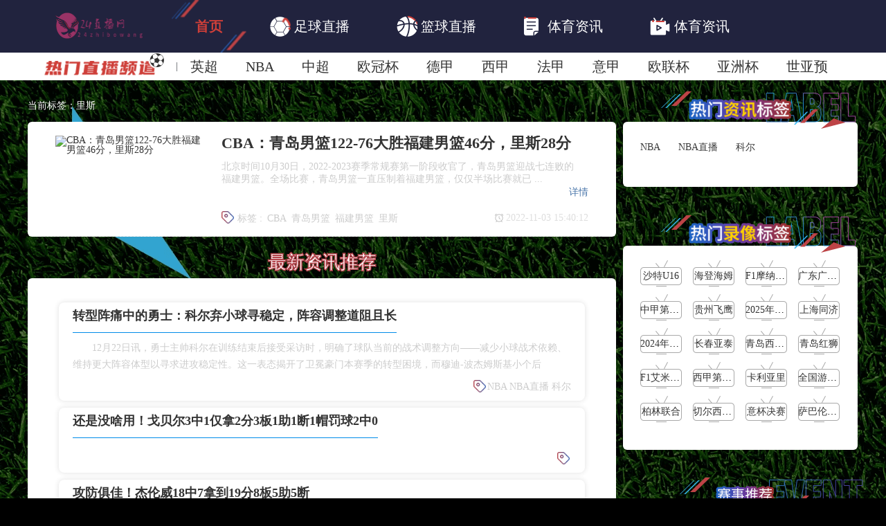

--- FILE ---
content_type: text/html; charset=UTF-8
request_url: https://www.baiyaad.com/news/tag/1108002/p/1.html
body_size: 11049
content:
<!DOCTYPE html>
<html lang="en">

<head>
    <meta charset="UTF-8">
    <meta name="viewport" content="width=device-width, initial-scale=1.0">
    <meta name="baidu-site-verification" content="codeva-LNbU5Rx5AV" />
    <meta name="applicable-device" content="pc" />
    <link rel="canonical" href="https://www.baiyaad.com/news/tag/1108002/p/1.html" />
    <link rel="icon" href="https://qikx.oss-accelerate.aliyuncs.com/20250830/img/0c9bb56e9d286f426e68e6e7988f8eb3.png" />
    <title>里斯直播_里斯在线直播免费观看-百亚体育</title>
    <meta name="keywords" content="" />
    <meta name="description" content="" />
    <link rel="stylesheet" href="/static/pc/libs/layui/css/layui.css" />
    <link rel="stylesheet" href="/static/pc/css/seafish/common/reset.css?v=" />
    <link rel="stylesheet" href="/static/pc/css/seafish/common/index.css?v=" />
    <link rel="stylesheet" href="/static/pc/css/seafish/common/common.css?v=" />
    <link rel="stylesheet" href="/static/pc/css/seafish/common/swiper-bundle.min.css?v=" />
    <link rel="stylesheet" href="/static/pc/css/seafish/theme/default.css?v=" />
    <link rel="stylesheet" href="/static/pc/css/seafish/label/index.css?v=" />
    <script type="text/javascript" src="//api.tongjiniao.com/c?_=621313941519040512" async></script>
    <script type="text/javascript">
        var isNotDisplay = "Y"
        if (isNotDisplay == 'N') {
            window.location.href = "/home-close.html"
        }

        var url = document.domain.split('.').slice(-2).join('.'),
            protocol = window.location.protocol,
            isMobile = /Android|webOS|iPhone|iPod|BlackBerry/i.test(navigator.userAgent);
        if (isMobile) {
            if (7 == 7) {
                window.location.href = protocol + '//wap.' + url;
            } else {
                window.location.href = protocol + '//m.' + url
            }
        }
    </script>
    <script>
        (function() {
            var bp = document.createElement('script');
            var curProtocol = window.location.protocol.split(':')[0];
            if (curProtocol === 'https') {
                bp.src = 'https://zz.bdstatic.com/linksubmit/push.js';
            } else {
                bp.src = 'http://push.zhanzhang.baidu.com/push.js';
            }
            var s = document.getElementsByTagName("script")[0];
            s.parentNode.insertBefore(bp, s);
        })();
    </script>

    <meta name="referrer" content="no-referrer">
</head>

<body>
    <div style="position:relative">
        <header>
            <div class="header-top">
                <div class="header-menu">
                    <a href="/"><img class="header-menu-logo" src="https://qikx.oss-accelerate.aliyuncs.com/20250830/img/91aee95387bc1e51e89d7c21274db3b1.png"></a>

                    <a href="/"  class="active"  target="_top">首页</a>
                                        <a href="/football/"  target="_top"><i></i>足球直播</a>
                                        <a href="/basketball/"  target="_top"><i></i>篮球直播</a>
                                        <a href="/news/"  target="_top"><i></i>体育资讯</a>
                                        <a href="/video/"  target="_top"><i></i>体育资讯</a>
                    

                </div>
            </div>

            
                    </header>
    </div>
    <div class="information-warpper" style="width:100%">
    <!-- 热门直播频道 -->
    <div class="live-nav-hotchannel">
    <div class="live-nav-hot-channel-wrap">
        <div class="live-nav-hotchannel-title"></div>
        <ul class="live-nav-hotchannels">
                                    <li>
                <a  href="/live/6080.html" target="_blank">
                    英超
                </a>
            </li>
                                                <li>
                <a  href="/live/7885.html" target="_blank">
                    NBA
                </a>
            </li>
                                                <li>
                <a  href="/live/6534.html" target="_blank">
                    中超
                </a>
            </li>
                                                <li>
                <a  href="/live/6045.html" target="_blank">
                    欧冠杯
                </a>
            </li>
                                                <li>
                <a  href="/live/6126.html" target="_blank">
                    德甲
                </a>
            </li>
                                                <li>
                <a  href="/live/6118.html" target="_blank">
                    西甲
                </a>
            </li>
                                                <li>
                <a  href="/live/6139.html" target="_blank">
                    法甲
                </a>
            </li>
                                                <li>
                <a  href="/live/6106.html" target="_blank">
                    意甲
                </a>
            </li>
                                                <li>
                <a  href="/live/6046.html" target="_blank">
                    欧联杯
                </a>
            </li>
                                                <li>
                <a  href="/live/6483.html" target="_blank">
                    亚洲杯
                </a>
            </li>
                                                <li>
                <a  href="/live/6002.html" target="_blank">
                    世亚预
                </a>
            </li>
                                                <li>
                <a  href="/live/6535.html" target="_blank">
                    中甲
                </a>
            </li>
                                                <li>
                <a  href="/live/6559.html" target="_blank">
                    日职联
                </a>
            </li>
                                                <li>
                <a  href="/live/6573.html" target="_blank">
                    韩K联
                </a>
            </li>
                        
                    </ul>
        <ul class="live-nav-special">
                    </ul>
    </div>
</div>
    <div class="container">
        <div class="label-location">当前标签：里斯</div>
        <div>
                        <!-- 资讯页 -->
            <div class="container-wrap">
                                <div class="item-wrap">
                    <div class="content">
                        <div class="img">
                            <a class="item-link" target="_blank" href="/news/detail/65197.html">
                                <img data-src="https://faddsupload.oss-cn-hongkong.aliyuncs.com/20221103/img/332f77f6ec4f0af2882e4c4d32c712a0.png?imageView2/1/w/220/h/125" alt="CBA：青岛男篮122-76大胜福建男篮46分，里斯28分">
                            </a>
                        </div>
                        <div class="text-wrap">
                            <div class="detail">
                                <a class="item-link" target="_blank" href="/news/detail/65197.html">
                                    <p class="title">CBA：青岛男篮122-76大胜福建男篮46分，里斯28分</p>
                                </a>
                                <a class="item-link" target="_blank" href="/news/detail/65197.html">
                                    <p class="text">
                                        北京时间10月30日，2022-2023赛季常规赛第一阶段收官了，青岛男篮迎战七连败的福建男篮。全场比赛，青岛男篮一直压制着福建男篮，仅仅半场比赛就已
                                                                                ...
                                                                            </p>
                                </a>
                                <ul class="news-label">标签 :
                                                                        <li class="news-tag"><a href="/news/tag/376/p/1.html" target="_blank">CBA</a></li>
                                                                        <li class="news-tag"><a href="/news/tag/1021721/p/1.html" target="_blank">青岛男篮</a></li>
                                                                        <li class="news-tag"><a href="/news/tag/1076682/p/1.html" target="_blank">福建男篮</a></li>
                                                                        <li class="news-tag"><a href="/news/tag/1108002/p/1.html" target="_blank">里斯</a></li>
                                                                        <li class="news-tag"><a href="/news/tag/1112465/p/1.html" target="_blank">青岛国信水产</a></li>
                                                                        <li class="news-tag"><a href="/news/tag/1086092/p/1.html" target="_blank">福建浔兴股份</a></li>
                                                                    </ul>
                                <p class="news-details">
                                    <a class="item-link" target="_blank" href="/news/detail/65197.html">详情</a>
                                </p>
                                <p class="time">2022-11-03 15:40:12</p>
                            </div>
                        </div>
                    </div>
                </div>

                            </div>
            
            

                        <div class="news-list">
                <div class="live-match-info-subtitle recommend">
                    <p>最新资讯推荐</p>
                </div>
                <div class="news-wrap">
                                        <div class="news-item">
                        <p class="title">
                            <a target="_blank" href="/news/detail/99331.html">转型阵痛中的勇士：科尔弃小球寻稳定，阵容调整道阻且长</a>
                        </p>
                        <a class="text" href="/news/detail/99331.html" target="_blank">
                            12月22日讯，勇士主帅科尔在训练结束后接受采访时，明确了球队当前的战术调整方向——减少小球战术依赖、维持更大阵容体型以寻求进攻稳定性。这一表态揭开了卫冕豪门本赛季的转型困境，而穆迪-波杰姆斯基小个后
                        </a>
                        <ul class="label">
                                                                                                                <a target="_blank" href="/news/tag/294/p/1.html">NBA</a>
                                                                                                                                            <a target="_blank" href="/news/tag/1057635/p/1.html">NBA直播</a>
                                                                                                                                            <a target="_blank" href="/news/tag/1033414/p/1.html">科尔</a>
                                                                                </ul>
                    </div>
                                        <div class="news-item">
                        <p class="title">
                            <a target="_blank" href="/news/detail/99048.html">还是没啥用！戈贝尔3中1仅拿2分3板1助1断1帽罚球2中0</a>
                        </p>
                        <a class="text" href="/news/detail/99048.html" target="_blank">
                            
                        </a>
                        <ul class="label">
                                                    </ul>
                    </div>
                                        <div class="news-item">
                        <p class="title">
                            <a target="_blank" href="/news/detail/99047.html">攻防俱佳！杰伦威18中7拿到19分8板5助5断</a>
                        </p>
                        <a class="text" href="/news/detail/99047.html" target="_blank">
                            
                        </a>
                        <ul class="label">
                                                    </ul>
                    </div>
                                        <div class="news-item">
                        <p class="title">
                            <a target="_blank" href="/news/detail/99045.html">R.I.P.以色列国脚金达因病去世，年仅31岁</a>
                        </p>
                        <a class="text" href="/news/detail/99045.html" target="_blank">
                            
                        </a>
                        <ul class="label">
                                                    </ul>
                    </div>
                                        <div class="news-item">
                        <p class="title">
                            <a target="_blank" href="/news/detail/98896.html">宫市亮谈横滨水手联赛垫底：球队将贯彻新的战术思路，将有所变化</a>
                        </p>
                        <a class="text" href="/news/detail/98896.html" target="_blank">
                            
                        </a>
                        <ul class="label">
                                                    </ul>
                    </div>
                                        <div class="news-item">
                        <p class="title">
                            <a target="_blank" href="/news/detail/98894.html">模仿孕妇庆祝有深意，利物浦官推祝贺索博和妻子将迎来孩子降生</a>
                        </p>
                        <a class="text" href="/news/detail/98894.html" target="_blank">
                            
                        </a>
                        <ul class="label">
                                                    </ul>
                    </div>
                                        <div class="news-item">
                        <p class="title">
                            <a target="_blank" href="/news/detail/98892.html">R.I.P.以色列国脚金达因病去世，年仅31岁</a>
                        </p>
                        <a class="text" href="/news/detail/98892.html" target="_blank">
                            
                        </a>
                        <ul class="label">
                                                    </ul>
                    </div>
                                        <div class="news-item">
                        <p class="title">
                            <a target="_blank" href="/news/detail/98745.html">阿斯：对黄潜未出场法蒂非常失望，弗里克曾建议他冬窗离队</a>
                        </p>
                        <a class="text" href="/news/detail/98745.html" target="_blank">
                            
                        </a>
                        <ul class="label">
                                                    </ul>
                    </div>
                                        <div class="news-item">
                        <p class="title">
                            <a target="_blank" href="/news/detail/98743.html">韦德：热火这赛季按理说进不了季后赛对热火来说不争冠就是失败</a>
                        </p>
                        <a class="text" href="/news/detail/98743.html" target="_blank">
                            
                        </a>
                        <ul class="label">
                                                    </ul>
                    </div>
                                        <div class="news-item">
                        <p class="title">
                            <a target="_blank" href="/news/detail/98741.html">英媒：哈维西蒙斯已经告知莱比锡他想要尝试新的挑战</a>
                        </p>
                        <a class="text" href="/news/detail/98741.html" target="_blank">
                            
                        </a>
                        <ul class="label">
                                                    </ul>
                    </div>
                                        <div class="news-item">
                        <p class="title">
                            <a target="_blank" href="/news/detail/98590.html">付政浩：CBA失能险累计赔超1亿保险是周琦世界杯前转会原因之一</a>
                        </p>
                        <a class="text" href="/news/detail/98590.html" target="_blank">
                            
                        </a>
                        <ul class="label">
                                                    </ul>
                    </div>
                                        <div class="news-item">
                        <p class="title">
                            <a target="_blank" href="/news/detail/98589.html">佩杜拉：尤文考虑请回孔蒂，老板埃尔坎将在6月中旬做出决定</a>
                        </p>
                        <a class="text" href="/news/detail/98589.html" target="_blank">
                            
                        </a>
                        <ul class="label">
                                                    </ul>
                    </div>
                                        <div class="news-item">
                        <p class="title">
                            <a target="_blank" href="/news/detail/98588.html">曼城官方晒德布劳内主场告别海报：凯文国王在伊蒂哈德的最后一舞</a>
                        </p>
                        <a class="text" href="/news/detail/98588.html" target="_blank">
                            
                        </a>
                        <ul class="label">
                                                    </ul>
                    </div>
                                        <div class="news-item">
                        <p class="title">
                            <a target="_blank" href="/news/detail/98436.html">苦涩！德丙球员克尼平母队及外租球队均不幸降级至地区联赛</a>
                        </p>
                        <a class="text" href="/news/detail/98436.html" target="_blank">
                            
                        </a>
                        <ul class="label">
                                                    </ul>
                    </div>
                                        <div class="news-item">
                        <p class="title">
                            <a target="_blank" href="/news/detail/98434.html">模仿孕妇庆祝有深意，利物浦官推祝贺索博和妻子将迎来孩子降生</a>
                        </p>
                        <a class="text" href="/news/detail/98434.html" target="_blank">
                            
                        </a>
                        <ul class="label">
                                                    </ul>
                    </div>
                                        <div class="news-item">
                        <p class="title">
                            <a target="_blank" href="/news/detail/98432.html">佩杜拉：尤文考虑请回孔蒂，老板埃尔坎将在6月中旬做出决定</a>
                        </p>
                        <a class="text" href="/news/detail/98432.html" target="_blank">
                            
                        </a>
                        <ul class="label">
                                                    </ul>
                    </div>
                                        <div class="news-item">
                        <p class="title">
                            <a target="_blank" href="/news/detail/98284.html">苦涩！德丙球员克尼平母队及外租球队均不幸降级至地区联赛</a>
                        </p>
                        <a class="text" href="/news/detail/98284.html" target="_blank">
                            
                        </a>
                        <ul class="label">
                                                    </ul>
                    </div>
                                        <div class="news-item">
                        <p class="title">
                            <a target="_blank" href="/news/detail/98282.html">足协杯对阵贵州筑城竞技，天津津门虎首发</a>
                        </p>
                        <a class="text" href="/news/detail/98282.html" target="_blank">
                            
                        </a>
                        <ul class="label">
                                                    </ul>
                    </div>
                                        <div class="news-item">
                        <p class="title">
                            <a target="_blank" href="/news/detail/98279.html">FULLTIME足协杯第三轮，陕西联合21战胜武汉三镇</a>
                        </p>
                        <a class="text" href="/news/detail/98279.html" target="_blank">
                            
                        </a>
                        <ul class="label">
                                                    </ul>
                    </div>
                                        <div class="news-item">
                        <p class="title">
                            <a target="_blank" href="/news/detail/98129.html">马奎尔：感谢索斯盖特的信任，国家队的比赛给了我信心</a>
                        </p>
                        <a class="text" href="/news/detail/98129.html" target="_blank">
                            
                        </a>
                        <ul class="label">
                                                    </ul>
                    </div>
                                    </div>
            </div>
                    </div>

        <!-- 侧边栏 -->
        <div class="news-aside-wrap">
            <!-- 热门资讯标签 -->
            <div class="hot-news-lable">
                                <div class="title"></div>
                
                <ul class="lables">
                                        <li >
                        <a href="/news/tag/294/p/1.html" target="_blank">NBA</a>
                    </li>
                                        <li >
                        <a href="/news/tag/1057635/p/1.html" target="_blank">NBA直播</a>
                    </li>
                                        <li >
                        <a href="/news/tag/1033414/p/1.html" target="_blank">科尔</a>
                    </li>
                                    </ul>
            </div>
            <!-- 热门录像标签 -->
            <div class="hot-video-lable">
                                <div class="title"></div>
                
                <ul class="lables">
                                        <li >
                        <a href="/video/tag/1245866/p/1.html" target="_blank">沙特U16</a>
                    </li>
                                        <li >
                        <a href="/video/tag/1084350/p/1.html" target="_blank">海登海姆</a>
                    </li>
                                        <li >
                        <a href="/video/tag/1244816/p/1.html" target="_blank">F1摩纳哥大奖赛正赛</a>
                    </li>
                                        <li >
                        <a href="/video/tag/1244813/p/1.html" target="_blank">广东广州豹</a>
                    </li>
                                        <li >
                        <a href="/video/tag/1244814/p/1.html" target="_blank">中甲第10轮</a>
                    </li>
                                        <li >
                        <a href="/video/tag/1244328/p/1.html" target="_blank">贵州飞鹰</a>
                    </li>
                                        <li >
                        <a href="/video/tag/1243803/p/1.html" target="_blank">2025年5月23日</a>
                    </li>
                                        <li >
                        <a href="/video/tag/1243793/p/1.html" target="_blank">上海同济</a>
                    </li>
                                        <li >
                        <a href="/video/tag/1243272/p/1.html" target="_blank">2024年5月20日</a>
                    </li>
                                        <li >
                        <a href="/video/tag/1010314/p/1.html" target="_blank">长春亚泰</a>
                    </li>
                                        <li >
                        <a href="/video/tag/1130904/p/1.html" target="_blank">青岛西海岸</a>
                    </li>
                                        <li >
                        <a href="/video/tag/1144422/p/1.html" target="_blank">青岛红狮</a>
                    </li>
                                        <li >
                        <a href="/video/tag/1241751/p/1.html" target="_blank">F1艾米利亚-罗马涅大奖赛正赛</a>
                    </li>
                                        <li >
                        <a href="/video/tag/1241748/p/1.html" target="_blank">西甲第37轮</a>
                    </li>
                                        <li >
                        <a href="/video/tag/1413/p/1.html" target="_blank">卡利亚里</a>
                    </li>
                                        <li >
                        <a href="/video/tag/1240812/p/1.html" target="_blank">全国游泳冠军赛男子400米自由泳预赛</a>
                    </li>
                                        <li >
                        <a href="/video/tag/958/p/1.html" target="_blank">柏林联合</a>
                    </li>
                                        <li >
                        <a href="/video/tag/1052770/p/1.html" target="_blank">切尔西VS曼联</a>
                    </li>
                                        <li >
                        <a href="/video/tag/1239829/p/1.html" target="_blank">意杯决赛</a>
                    </li>
                                        <li >
                        <a href="/video/tag/1239826/p/1.html" target="_blank">萨巴伦卡vs郑钦文</a>
                    </li>
                                    </ul>
            </div>

                        <!-- 推荐赛事 -->
            <!-- 推荐赛事 -->
 <div class="news-aside-recommend" >
               <div class="news-aside-recommend-title"></div>
               <div class="news-aside-recommend-games">
                           <!-- 比赛 -->
         <div class="live-match-info-wrap">
             <div class="live-match-info-details">
                 <div class="live-match-info-top">
                     <div class="live-match-info-details-cap live-match-info-details-league">阿曼联</div>
                     <div class="live-match-info-details-time">01-21 22:20</div>
                 </div>
                 <div class="live-match-info-fight-team">
                     <div class="team-left">
                         <p>巴赫拉</p>
                         <img src="https://cdn.sportnanoapi.com/football/team/ccd2e9ff05d9ee2b0eb9e3aa82db6caf.png">
                     </div>
                     <div class="live-match-info-vs-style">VS</div>
                     <div class="team-right">
                         <img src="https://cdn.sportnanoapi.com/football/team/7238b4b0d6c0b9514b00455e7a021221.png">
                         <p>锡卜青年人</p>
                     </div>
                 </div>
                 <div class="live-match-info-details-live">
                     <a href="/live/4391459-671-0.html" class="live-btn" target="_blank"><img src="/static/pc/images/seafish/link.png" alt="logo">高清直播</a>
                 </div>
             </div>
         </div>
                  <!-- 比赛 -->
         <div class="live-match-info-wrap">
             <div class="live-match-info-details">
                 <div class="live-match-info-top">
                     <div class="live-match-info-details-cap live-match-info-details-league">尼日超</div>
                     <div class="live-match-info-details-time">01-21 22:30</div>
                 </div>
                 <div class="live-match-info-fight-team">
                     <div class="team-left">
                         <p>巴拉乌</p>
                         <img src="https://cdn.sportnanoapi.com/football/team/364363cfdf44d74d75a1d5d9e337e3d1.png">
                     </div>
                     <div class="live-match-info-vs-style">VS</div>
                     <div class="team-right">
                         <img src="https://cdn.sportnanoapi.com/football/team/7d1ace203ced25be1d572c0555ea0eb0.png">
                         <p>巴耶尔萨联</p>
                     </div>
                 </div>
                 <div class="live-match-info-details-live">
                     <a href="/live/4414097-720-0.html" class="live-btn" target="_blank"><img src="/static/pc/images/seafish/link.png" alt="logo">高清直播</a>
                 </div>
             </div>
         </div>
                  <!-- 比赛 -->
         <div class="live-match-info-wrap">
             <div class="live-match-info-details">
                 <div class="live-match-info-top">
                     <div class="live-match-info-details-cap live-match-info-details-league">球会友谊</div>
                     <div class="live-match-info-details-time">01-21 22:30</div>
                 </div>
                 <div class="live-match-info-fight-team">
                     <div class="team-left">
                         <p>华沙普洛克</p>
                         <img src="https://cdn.sportnanoapi.com/football/team/fe2e0149c2ee47aee1338f2b152e2962.png">
                     </div>
                     <div class="live-match-info-vs-style">VS</div>
                     <div class="team-right">
                         <img src="https://cdn.sportnanoapi.com/football/team/33e7ad6e34950bb9743e157561f60341.png">
                         <p>拉德尼基1923</p>
                     </div>
                 </div>
                 <div class="live-match-info-details-live">
                     <a href="/live/4480586-24-0.html" class="live-btn" target="_blank"><img src="/static/pc/images/seafish/link.png" alt="logo">高清直播</a>
                 </div>
             </div>
         </div>
                  <!-- 比赛 -->
         <div class="live-match-info-wrap">
             <div class="live-match-info-details">
                 <div class="live-match-info-top">
                     <div class="live-match-info-details-cap live-match-info-details-league">尼日超</div>
                     <div class="live-match-info-details-time">01-21 23:00</div>
                 </div>
                 <div class="live-match-info-fight-team">
                     <div class="team-left">
                         <p>雷莫之星</p>
                         <img src="https://cdn.sportnanoapi.com/football/team/97f451f6fde6d14df4731185a3a9ddad.png">
                     </div>
                     <div class="live-match-info-vs-style">VS</div>
                     <div class="team-right">
                         <img src="https://cdn.sportnanoapi.com/football/team/d7d97c6303ff92e49af5e9324b876441.png">
                         <p>昆哈里法特</p>
                     </div>
                 </div>
                 <div class="live-match-info-details-live">
                     <a href="/live/4414103-720-0.html" class="live-btn" target="_blank"><img src="/static/pc/images/seafish/link.png" alt="logo">高清直播</a>
                 </div>
             </div>
         </div>
                  <!-- 比赛 -->
         <div class="live-match-info-wrap">
             <div class="live-match-info-details">
                 <div class="live-match-info-top">
                     <div class="live-match-info-details-cap live-match-info-details-league">尼日超</div>
                     <div class="live-match-info-details-time">01-21 23:00</div>
                 </div>
                 <div class="live-match-info-fight-team">
                     <div class="team-left">
                         <p>埃努古流浪者</p>
                         <img src="https://cdn.sportnanoapi.com/football/team/6b6b457ffc6458da280bec478471ac09.png">
                     </div>
                     <div class="live-match-info-vs-style">VS</div>
                     <div class="team-right">
                         <img src="https://cdn.sportnanoapi.com/football/team/a74fb3f828b75717545d65a1e2dbdbcf.png">
                         <p>瓦里狼</p>
                     </div>
                 </div>
                 <div class="live-match-info-details-live">
                     <a href="/live/4414102-720-0.html" class="live-btn" target="_blank"><img src="/static/pc/images/seafish/link.png" alt="logo">高清直播</a>
                 </div>
             </div>
         </div>
                  <!-- 比赛 -->
         <div class="live-match-info-wrap">
             <div class="live-match-info-details">
                 <div class="live-match-info-top">
                     <div class="live-match-info-details-cap live-match-info-details-league">埃塞超</div>
                     <div class="live-match-info-details-time">01-21 23:00</div>
                 </div>
                 <div class="live-match-info-fight-team">
                     <div class="team-left">
                         <p>阿瓦沙城</p>
                         <img src="https://cdn.sportnanoapi.com/football/team/2dd456663646544ea5909e8822c3eff8.jpg">
                     </div>
                     <div class="live-match-info-vs-style">VS</div>
                     <div class="team-right">
                         <img src="https://cdn.sportnanoapi.com/football/team/0fc36659e34da86240c5b2263f383720.png">
                         <p>内格莱阿西</p>
                     </div>
                 </div>
                 <div class="live-match-info-details-live">
                     <a href="/live/4455860-1745-0.html" class="live-btn" target="_blank"><img src="/static/pc/images/seafish/link.png" alt="logo">高清直播</a>
                 </div>
             </div>
         </div>
                  <!-- 比赛 -->
         <div class="live-match-info-wrap">
             <div class="live-match-info-details">
                 <div class="live-match-info-top">
                     <div class="live-match-info-details-cap live-match-info-details-league">埃及超</div>
                     <div class="live-match-info-details-time">01-21 23:00</div>
                 </div>
                 <div class="live-match-info-fight-team">
                     <div class="team-left">
                         <p>泽德FC</p>
                         <img src="https://cdn.sportnanoapi.com/football/team/a08754ab96c283bacbf148154a50c7fc.png">
                     </div>
                     <div class="live-match-info-vs-style">VS</div>
                     <div class="team-right">
                         <img src="https://cdn.sportnanoapi.com/football/team/53f4bc55c48cd39be78fa4fa69645f31.png">
                         <p>现代体育</p>
                     </div>
                 </div>
                 <div class="live-match-info-details-live">
                     <a href="/live/4399240-730-0.html" class="live-btn" target="_blank"><img src="/static/pc/images/seafish/link.png" alt="logo">高清直播</a>
                 </div>
             </div>
         </div>
                  <!-- 比赛 -->
         <div class="live-match-info-wrap">
             <div class="live-match-info-details">
                 <div class="live-match-info-top">
                     <div class="live-match-info-details-cap live-match-info-details-league">埃及超</div>
                     <div class="live-match-info-details-time">01-21 23:00</div>
                 </div>
                 <div class="live-match-info-fight-team">
                     <div class="team-left">
                         <p>克娄巴特拉陶瓷</p>
                         <img src="https://cdn.sportnanoapi.com/football/team/8dee40fb1b26ee38a0d8e8a8333f89a8.png">
                     </div>
                     <div class="live-match-info-vs-style">VS</div>
                     <div class="team-right">
                         <img src="https://cdn.sportnanoapi.com/football/team/56484f26eac26f8e279ea2172c48632d.png">
                         <p>亚历山大港联合</p>
                     </div>
                 </div>
                 <div class="live-match-info-details-live">
                     <a href="/live/4399241-730-0.html" class="live-btn" target="_blank"><img src="/static/pc/images/seafish/link.png" alt="logo">高清直播</a>
                 </div>
             </div>
         </div>
                  <!-- 比赛 -->
         <div class="live-match-info-wrap">
             <div class="live-match-info-details">
                 <div class="live-match-info-top">
                     <div class="live-match-info-details-cap live-match-info-details-league">国际友谊</div>
                     <div class="live-match-info-details-time">01-21 23:00</div>
                 </div>
                 <div class="live-match-info-fight-team">
                     <div class="team-left">
                         <p>捷克女足U17</p>
                         <img src="https://cdn.sportnanoapi.com/football/team/29782550c9069185e850eea6374eebfc.png">
                     </div>
                     <div class="live-match-info-vs-style">VS</div>
                     <div class="team-right">
                         <img src="https://cdn.sportnanoapi.com/football/team/a5cc0f9ca35d53a5332bf84dc9b79104.png">
                         <p>日本女足U17</p>
                     </div>
                 </div>
                 <div class="live-match-info-details-live">
                     <a href="/live/4478709-34-0.html" class="live-btn" target="_blank"><img src="/static/pc/images/seafish/link.png" alt="logo">高清直播</a>
                 </div>
             </div>
         </div>
                  <!-- 比赛 -->
         <div class="live-match-info-wrap">
             <div class="live-match-info-details">
                 <div class="live-match-info-top">
                     <div class="live-match-info-details-cap live-match-info-details-league">尼日女联</div>
                     <div class="live-match-info-details-time">01-21 23:00</div>
                 </div>
                 <div class="live-match-info-fight-team">
                     <div class="team-left">
                         <p>勒扎天使女足</p>
                         <img src="https://cdn.sportnanoapi.com/football/team/9025fb41ba2563a7ec44603ee9e0dfe8.png">
                     </div>
                     <div class="live-match-info-vs-style">VS</div>
                     <div class="team-right">
                         <img src="https://cdn.sportnanoapi.com/football/team/35db0403f9feb7036ba747f3b431c8f6.png">
                         <p>中心皇后女足</p>
                     </div>
                 </div>
                 <div class="live-match-info-details-live">
                     <a href="/live/4481568-3195-0.html" class="live-btn" target="_blank"><img src="/static/pc/images/seafish/link.png" alt="logo">高清直播</a>
                 </div>
             </div>
         </div>
                  <!-- 比赛 -->
         <div class="live-match-info-wrap">
             <div class="live-match-info-details">
                 <div class="live-match-info-top">
                     <div class="live-match-info-details-cap live-match-info-details-league">尼日女联</div>
                     <div class="live-match-info-details-time">01-21 23:00</div>
                 </div>
                 <div class="live-match-info-fight-team">
                     <div class="team-left">
                         <p>阿达马瓦皇后女足</p>
                         <img src="https://cdn.sportnanoapi.com/football/team/f8f5e65a089f98838cc42820a6fbd9c7.png">
                     </div>
                     <div class="live-match-info-vs-style">VS</div>
                     <div class="team-right">
                         <img src="https://cdn.sportnanoapi.com/football/team/32e98722988cac851df67415bdd05cec.jfif">
                         <p>巴耶尔萨女王</p>
                     </div>
                 </div>
                 <div class="live-match-info-details-live">
                     <a href="/live/4481567-3195-0.html" class="live-btn" target="_blank"><img src="/static/pc/images/seafish/link.png" alt="logo">高清直播</a>
                 </div>
             </div>
         </div>
                  <!-- 比赛 -->
         <div class="live-match-info-wrap">
             <div class="live-match-info-details">
                 <div class="live-match-info-top">
                     <div class="live-match-info-details-cap live-match-info-details-league">卡塔星杯</div>
                     <div class="live-match-info-details-time">01-21 23:30</div>
                 </div>
                 <div class="live-match-info-fight-team">
                     <div class="team-left">
                         <p>穆艾塔罗</p>
                         <img src="https://cdn.sportnanoapi.com/football/team/7be6ca7a6560eec3b2f6da5c6e0a40f7.png">
                     </div>
                     <div class="live-match-info-vs-style">VS</div>
                     <div class="team-right">
                         <img src="https://cdn.sportnanoapi.com/football/team/47851b271a18f90c37a6ef34e2bc7e80.png">
                         <p>米萨梅尔</p>
                     </div>
                 </div>
                 <div class="live-match-info-details-live">
                     <a href="/live/4416221-647-0.html" class="live-btn" target="_blank"><img src="/static/pc/images/seafish/link.png" alt="logo">高清直播</a>
                 </div>
             </div>
         </div>
                  <!-- 比赛 -->
         <div class="live-match-info-wrap">
             <div class="live-match-info-details">
                 <div class="live-match-info-top">
                     <div class="live-match-info-details-cap live-match-info-details-league">卡塔星杯</div>
                     <div class="live-match-info-details-time">01-21 23:30</div>
                 </div>
                 <div class="live-match-info-fight-team">
                     <div class="team-left">
                         <p>路萨尔</p>
                         <img src="https://cdn.sportnanoapi.com/football/team/4ffc7d1c2110bf73bbb60224d33cb774.png">
                     </div>
                     <div class="live-match-info-vs-style">VS</div>
                     <div class="team-right">
                         <img src="https://cdn.sportnanoapi.com/football/team/db990f93b11b13eda3dda4fc992ed9b2.png">
                         <p>阿尔比达SC</p>
                     </div>
                 </div>
                 <div class="live-match-info-details-live">
                     <a href="/live/4416220-647-0.html" class="live-btn" target="_blank"><img src="/static/pc/images/seafish/link.png" alt="logo">高清直播</a>
                 </div>
             </div>
         </div>
                  <!-- 比赛 -->
         <div class="live-match-info-wrap">
             <div class="live-match-info-details">
                 <div class="live-match-info-top">
                     <div class="live-match-info-details-cap live-match-info-details-league">沙特联</div>
                     <div class="live-match-info-details-time">01-21 23:30</div>
                 </div>
                 <div class="live-match-info-fight-team">
                     <div class="team-left">
                         <p>阿科多</p>
                         <img src="https://cdn.sportnanoapi.com/football/team/47edbc8776467d4a14314c82b25344ab.png">
                     </div>
                     <div class="live-match-info-vs-style">VS</div>
                     <div class="team-right">
                         <img src="https://cdn.sportnanoapi.com/football/team/aa2d8e24a68822387257f31d692c4297.png">
                         <p>利雅得体育</p>
                     </div>
                 </div>
                 <div class="live-match-info-details-live">
                     <a href="/live/4404559-614-0.html" class="live-btn" target="_blank"><img src="/static/pc/images/seafish/link.png" alt="logo">高清直播</a>
                 </div>
             </div>
         </div>
                  <!-- 比赛 -->
         <div class="live-match-info-wrap">
             <div class="live-match-info-details">
                 <div class="live-match-info-top">
                     <div class="live-match-info-details-cap live-match-info-details-league">塞浦杯</div>
                     <div class="live-match-info-details-time">01-22 00:00</div>
                 </div>
                 <div class="live-match-info-fight-team">
                     <div class="team-left">
                         <p>萨拉米斯</p>
                         <img src="https://cdn.sportnanoapi.com/football/team/6c1be30767e7fcd8bc409b6f89256e4b.png">
                     </div>
                     <div class="live-match-info-vs-style">VS</div>
                     <div class="team-right">
                         <img src="https://cdn.sportnanoapi.com/football/team/5514739e94548b582b25635f63c88d94.png">
                         <p>迪杰尼斯</p>
                     </div>
                 </div>
                 <div class="live-match-info-details-live">
                     <a href="/live/4457468-342-0.html" class="live-btn" target="_blank"><img src="/static/pc/images/seafish/link.png" alt="logo">高清直播</a>
                 </div>
             </div>
         </div>
                  <!-- 比赛 -->
         <div class="live-match-info-wrap">
             <div class="live-match-info-details">
                 <div class="live-match-info-top">
                     <div class="live-match-info-details-cap live-match-info-details-league">西协丙</div>
                     <div class="live-match-info-details-time">01-22 00:00</div>
                 </div>
                 <div class="live-match-info-fight-team">
                     <div class="team-left">
                         <p>拉努西亚</p>
                         <img src="https://cdn.sportnanoapi.com/football/team/76fef164571b0fcf41ab89d51f9564f9.png">
                     </div>
                     <div class="live-match-info-vs-style">VS</div>
                     <div class="team-right">
                         <img src="https://cdn.sportnanoapi.com/football/team/e6928a2b110bceff9d1ee49ced1e4712.png">
                         <p>阿齐纳塔</p>
                     </div>
                 </div>
                 <div class="live-match-info-details-live">
                     <a href="/live/4417836-1679-0.html" class="live-btn" target="_blank"><img src="/static/pc/images/seafish/link.png" alt="logo">高清直播</a>
                 </div>
             </div>
         </div>
                  <!-- 比赛 -->
         <div class="live-match-info-wrap">
             <div class="live-match-info-details">
                 <div class="live-match-info-top">
                     <div class="live-match-info-details-cap live-match-info-details-league">尼日超</div>
                     <div class="live-match-info-details-time">01-22 00:00</div>
                 </div>
                 <div class="live-match-info-fight-team">
                     <div class="team-left">
                         <p>维克吉</p>
                         <img src="https://cdn.sportnanoapi.com/football/team/31d437d437186f49b51db55118d8ef4e.png">
                     </div>
                     <div class="live-match-info-vs-style">VS</div>
                     <div class="team-right">
                         <img src="https://cdn.sportnanoapi.com/football/team/ea64f843463f8a9481b578a7ad666c23.png">
                         <p>卡诺支柱</p>
                     </div>
                 </div>
                 <div class="live-match-info-details-live">
                     <a href="/live/4414105-720-0.html" class="live-btn" target="_blank"><img src="/static/pc/images/seafish/link.png" alt="logo">高清直播</a>
                 </div>
             </div>
         </div>
                  <!-- 比赛 -->
         <div class="live-match-info-wrap">
             <div class="live-match-info-details">
                 <div class="live-match-info-top">
                     <div class="live-match-info-details-cap live-match-info-details-league">尼日超</div>
                     <div class="live-match-info-details-time">01-22 00:00</div>
                 </div>
                 <div class="live-match-info-fight-team">
                     <div class="team-left">
                         <p>尼日尔FC</p>
                         <img src="https://cdn.sportnanoapi.com/football/team/e20e66b5a6907538ea3186e02dd7cb6c.png">
                     </div>
                     <div class="live-match-info-vs-style">VS</div>
                     <div class="team-right">
                         <img src="https://cdn.sportnanoapi.com/football/team/ebf6f445c0fb8b7d1288c46c51796487.png">
                         <p>安耶巴</p>
                     </div>
                 </div>
                 <div class="live-match-info-details-live">
                     <a href="/live/4414101-720-0.html" class="live-btn" target="_blank"><img src="/static/pc/images/seafish/link.png" alt="logo">高清直播</a>
                 </div>
             </div>
         </div>
                  <!-- 比赛 -->
         <div class="live-match-info-wrap">
             <div class="live-match-info-details">
                 <div class="live-match-info-top">
                     <div class="live-match-info-details-cap live-match-info-details-league">尼日超</div>
                     <div class="live-match-info-details-time">01-22 00:00</div>
                 </div>
                 <div class="live-match-info-fight-team">
                     <div class="team-left">
                         <p>卡瓦拉联</p>
                         <img src="https://cdn.sportnanoapi.com/football/team/115d938146897aa14d0451d744763696.png">
                     </div>
                     <div class="live-match-info-vs-style">VS</div>
                     <div class="team-right">
                         <img src="https://cdn.sportnanoapi.com/football/team/69be3a7cfd4dfec64eef0449a06eba0e.png">
                         <p>河流联</p>
                     </div>
                 </div>
                 <div class="live-match-info-details-live">
                     <a href="/live/4414100-720-0.html" class="live-btn" target="_blank"><img src="/static/pc/images/seafish/link.png" alt="logo">高清直播</a>
                 </div>
             </div>
         </div>
                  <!-- 比赛 -->
         <div class="live-match-info-wrap">
             <div class="live-match-info-details">
                 <div class="live-match-info-top">
                     <div class="live-match-info-details-cap live-match-info-details-league">尼日超</div>
                     <div class="live-match-info-details-time">01-22 00:00</div>
                 </div>
                 <div class="live-match-info-fight-team">
                     <div class="team-left">
                         <p>卡內米勇士</p>
                         <img src="https://cdn.sportnanoapi.com/football/team/2432c0b25a484565e65232802998774e.png">
                     </div>
                     <div class="live-match-info-vs-style">VS</div>
                     <div class="team-right">
                         <img src="https://cdn.sportnanoapi.com/football/team/bf3220bcd8044c502de9c9a5dba4f4e0.png">
                         <p>伊科罗杜城FC</p>
                     </div>
                 </div>
                 <div class="live-match-info-details-live">
                     <a href="/live/4414098-720-0.html" class="live-btn" target="_blank"><img src="/static/pc/images/seafish/link.png" alt="logo">高清直播</a>
                 </div>
             </div>
         </div>
                  <!-- 比赛 -->
         <div class="live-match-info-wrap">
             <div class="live-match-info-details">
                 <div class="live-match-info-top">
                     <div class="live-match-info-details-cap live-match-info-details-league">埃塞超</div>
                     <div class="live-match-info-details-time">01-22 00:00</div>
                 </div>
                 <div class="live-match-info-fight-team">
                     <div class="team-left">
                         <p>锡达马咖啡</p>
                         <img src="https://cdn.sportnanoapi.com/football/team/45490fc4bc05f4f3e570796a942ab317.png">
                     </div>
                     <div class="live-match-info-vs-style">VS</div>
                     <div class="team-right">
                         <img src="https://cdn.sportnanoapi.com/football/team/8deb6dde91ea98d12084dcaf5d453209.png">
                         <p>埃塞俄比亚咖啡</p>
                     </div>
                 </div>
                 <div class="live-match-info-details-live">
                     <a href="/live/4455863-1745-0.html" class="live-btn" target="_blank"><img src="/static/pc/images/seafish/link.png" alt="logo">高清直播</a>
                 </div>
             </div>
         </div>
                  <!-- 比赛 -->
         <div class="live-match-info-wrap">
             <div class="live-match-info-details">
                 <div class="live-match-info-top">
                     <div class="live-match-info-details-cap live-match-info-details-league">卢旺达联</div>
                     <div class="live-match-info-details-time">01-22 00:00</div>
                 </div>
                 <div class="live-match-info-fight-team">
                     <div class="team-left">
                         <p>希拉尔恩图曼</p>
                         <img src="https://cdn.sportnanoapi.com/football/team/2f264db3d38dab4ce8b1ac558f168f8e.png">
                     </div>
                     <div class="live-match-info-vs-style">VS</div>
                     <div class="team-right">
                         <img src="https://cdn.sportnanoapi.com/football/team/ec2111023bc82d598656a8918d6aecb2.png">
                         <p>穆汉格</p>
                     </div>
                 </div>
                 <div class="live-match-info-details-live">
                     <a href="/live/4463294-1668-0.html" class="live-btn" target="_blank"><img src="/static/pc/images/seafish/link.png" alt="logo">高清直播</a>
                 </div>
             </div>
         </div>
                  <!-- 比赛 -->
         <div class="live-match-info-wrap">
             <div class="live-match-info-details">
                 <div class="live-match-info-top">
                     <div class="live-match-info-details-cap live-match-info-details-league">马里甲</div>
                     <div class="live-match-info-details-time">01-22 00:00</div>
                 </div>
                 <div class="live-match-info-fight-team">
                     <div class="team-left">
                         <p>马里库拉</p>
                         <img src="https://cdn.sportnanoapi.com/football/team/70ab25a54e792623f0b42de131c42972.png">
                     </div>
                     <div class="live-match-info-vs-style">VS</div>
                     <div class="team-right">
                         <img src="https://cdn.sportnanoapi.com/football/team/cac6a022808457fc0e3b73ae3ba808fe.png">
                         <p>昂泽</p>
                     </div>
                 </div>
                 <div class="live-match-info-details-live">
                     <a href="/live/4480834-1831-0.html" class="live-btn" target="_blank"><img src="/static/pc/images/seafish/link.png" alt="logo">高清直播</a>
                 </div>
             </div>
         </div>
                  <!-- 比赛 -->
         <div class="live-match-info-wrap">
             <div class="live-match-info-details">
                 <div class="live-match-info-top">
                     <div class="live-match-info-details-cap live-match-info-details-league">马里甲</div>
                     <div class="live-match-info-details-time">01-22 00:00</div>
                 </div>
                 <div class="live-match-info-fight-team">
                     <div class="team-left">
                         <p>迪亚拉</p>
                         <img src="https://cdn.sportnanoapi.com/football/team/68a8fa8c54a9c504bd08f4834279431a.png">
                     </div>
                     <div class="live-match-info-vs-style">VS</div>
                     <div class="team-right">
                         <img src="https://cdn.sportnanoapi.com/football/team/8a088ab3502b1130be9f2ed834729149.png">
                         <p>非洲足球精英</p>
                     </div>
                 </div>
                 <div class="live-match-info-details-live">
                     <a href="/live/4480833-1831-0.html" class="live-btn" target="_blank"><img src="/static/pc/images/seafish/link.png" alt="logo">高清直播</a>
                 </div>
             </div>
         </div>
                  <!-- 比赛 -->
         <div class="live-match-info-wrap">
             <div class="live-match-info-details">
                 <div class="live-match-info-top">
                     <div class="live-match-info-details-cap live-match-info-details-league">马里甲</div>
                     <div class="live-match-info-details-time">01-22 00:00</div>
                 </div>
                 <div class="live-match-info-fight-team">
                     <div class="team-left">
                         <p>皇家巴马科</p>
                         <img src="https://cdn.sportnanoapi.com/football/team/71e5adb80bed2662f57e8aa919c890c7.png">
                     </div>
                     <div class="live-match-info-vs-style">VS</div>
                     <div class="team-right">
                         <img src="https://cdn.sportnanoapi.com/football/team/bfe5a4619f2eb038a6cf951c104d75f2.png">
                         <p>科罗芬</p>
                     </div>
                 </div>
                 <div class="live-match-info-details-live">
                     <a href="/live/4480832-1831-0.html" class="live-btn" target="_blank"><img src="/static/pc/images/seafish/link.png" alt="logo">高清直播</a>
                 </div>
             </div>
         </div>
                  <!-- 比赛 -->
         <div class="live-match-info-wrap">
             <div class="live-match-info-details">
                 <div class="live-match-info-top">
                     <div class="live-match-info-details-cap live-match-info-details-league">圣青杯</div>
                     <div class="live-match-info-details-time">01-22 00:00</div>
                 </div>
                 <div class="live-match-info-fight-team">
                     <div class="team-left">
                         <p>圣保罗青年队</p>
                         <img src="https://cdn.sportnanoapi.com/football/team/0d47118e5ec162002c4655cf74b0b586.png">
                     </div>
                     <div class="live-match-info-vs-style">VS</div>
                     <div class="team-right">
                         <img src="https://cdn.sportnanoapi.com/football/team/b6f09b222008cd480b208cfd8ea3e781.png">
                         <p>伊布拉奇青年队</p>
                     </div>
                 </div>
                 <div class="live-match-info-details-live">
                     <a href="/live/4480734-451-0.html" class="live-btn" target="_blank"><img src="/static/pc/images/seafish/link.png" alt="logo">高清直播</a>
                 </div>
             </div>
         </div>
                  <!-- 比赛 -->
         <div class="live-match-info-wrap">
             <div class="live-match-info-details">
                 <div class="live-match-info-top">
                     <div class="live-match-info-details-cap live-match-info-details-league">球会友谊</div>
                     <div class="live-match-info-details-time">01-22 00:00</div>
                 </div>
                 <div class="live-match-info-fight-team">
                     <div class="team-left">
                         <p>馬迪堡青年隊</p>
                         <img src="https://cdn.sportnanoapi.com/football/team/41de1dfbc068e954dd9b53a61c18e1f8.png">
                     </div>
                     <div class="live-match-info-vs-style">VS</div>
                     <div class="team-right">
                         <img src="https://cdn.sportnanoapi.com/football/team/54812d2f352811c4c535de102658c149.png">
                         <p>舒宁根</p>
                     </div>
                 </div>
                 <div class="live-match-info-details-live">
                     <a href="/live/4480635-24-0.html" class="live-btn" target="_blank"><img src="/static/pc/images/seafish/link.png" alt="logo">高清直播</a>
                 </div>
             </div>
         </div>
                  <!-- 比赛 -->
         <div class="live-match-info-wrap">
             <div class="live-match-info-details">
                 <div class="live-match-info-top">
                     <div class="live-match-info-details-cap live-match-info-details-league">球会友谊</div>
                     <div class="live-match-info-details-time">01-22 00:00</div>
                 </div>
                 <div class="live-match-info-fight-team">
                     <div class="team-left">
                         <p>贝斯萨巴</p>
                         <img src="https://cdn.sportnanoapi.com/football/team/857bd78711c872d420ba8ca4604b7628.png">
                     </div>
                     <div class="live-match-info-vs-style">VS</div>
                     <div class="team-right">
                         <img src="https://cdn.sportnanoapi.com/football/team/0f6c03da010d70a9750f44130fa3fe8d.png">
                         <p>霍德梅泽瓦沙海伊</p>
                     </div>
                 </div>
                 <div class="live-match-info-details-live">
                     <a href="/live/4480634-24-0.html" class="live-btn" target="_blank"><img src="/static/pc/images/seafish/link.png" alt="logo">高清直播</a>
                 </div>
             </div>
         </div>
                  <!-- 比赛 -->
         <div class="live-match-info-wrap">
             <div class="live-match-info-details">
                 <div class="live-match-info-top">
                     <div class="live-match-info-details-cap live-match-info-details-league">国际友谊</div>
                     <div class="live-match-info-details-time">01-22 00:00</div>
                 </div>
                 <div class="live-match-info-fight-team">
                     <div class="team-left">
                         <p>葡萄牙女足U17</p>
                         <img src="https://cdn.sportnanoapi.com/football/team/bfd114d5ea0412c5c1bda0b0de03ff79.png">
                     </div>
                     <div class="live-match-info-vs-style">VS</div>
                     <div class="team-right">
                         <img src="https://cdn.sportnanoapi.com/football/team/c0887f2030616fcdc078c8156952ed7e.png">
                         <p>瑞士女足U17</p>
                     </div>
                 </div>
                 <div class="live-match-info-details-live">
                     <a href="/live/4478710-34-0.html" class="live-btn" target="_blank"><img src="/static/pc/images/seafish/link.png" alt="logo">高清直播</a>
                 </div>
             </div>
         </div>
                  <!-- 比赛 -->
         <div class="live-match-info-wrap">
             <div class="live-match-info-details">
                 <div class="live-match-info-top">
                     <div class="live-match-info-details-cap live-match-info-details-league">塞利昂超</div>
                     <div class="live-match-info-details-time">01-22 00:15</div>
                 </div>
                 <div class="live-match-info-fight-team">
                     <div class="team-left">
                         <p>FC卡隆</p>
                         <img src="https://cdn.sportnanoapi.com/football/team/eb0ba740eb5a54ac4ab2b611acf6cba2.png">
                     </div>
                     <div class="live-match-info-vs-style">VS</div>
                     <div class="team-right">
                         <img src="https://cdn.sportnanoapi.com/football/team/f3123401a5cd110b4904193590685f14.png">
                         <p>普斯阿通FC</p>
                     </div>
                 </div>
                 <div class="live-match-info-details-live">
                     <a href="/live/4480879-3478-0.html" class="live-btn" target="_blank"><img src="/static/pc/images/seafish/link.png" alt="logo">高清直播</a>
                 </div>
             </div>
         </div>
                       </div>
 </div>            
            
            <div class="news-hot-information">
                                <div class="title"></div>
                
                <div class="info">
                                        <li>
                        <div class="info-league">NBA</div>
                        <div class="info-match"><a href="/news/detail/99331.html" target="_blank">转型阵痛中的勇士：科尔弃小球寻稳定，阵容调整道阻且长</a></div>
                        <div class="info-date">12-22</div>
                    </li>
                                        <li>
                        <div class="info-league">欧冠杯</div>
                        <div class="info-match"><a href="/news/detail/99048.html" target="_blank">还是没啥用！戈贝尔3中1仅拿2分3板1助1断1帽罚球2中0</a></div>
                        <div class="info-date">05-29</div>
                    </li>
                                        <li>
                        <div class="info-league">欧冠杯</div>
                        <div class="info-match"><a href="/news/detail/99047.html" target="_blank">攻防俱佳！杰伦威18中7拿到19分8板5助5断</a></div>
                        <div class="info-date">05-29</div>
                    </li>
                                        <li>
                        <div class="info-league">欧冠杯</div>
                        <div class="info-match"><a href="/news/detail/99045.html" target="_blank">R.I.P.以色列国脚金达因病去世，年仅31岁</a></div>
                        <div class="info-date">05-29</div>
                    </li>
                                        <li>
                        <div class="info-league">欧冠杯</div>
                        <div class="info-match"><a href="/news/detail/98896.html" target="_blank">宫市亮谈横滨水手联赛垫底：球队将贯彻新的战术思路，将有所变化</a></div>
                        <div class="info-date">05-28</div>
                    </li>
                                        <li>
                        <div class="info-league">欧冠杯</div>
                        <div class="info-match"><a href="/news/detail/98894.html" target="_blank">模仿孕妇庆祝有深意，利物浦官推祝贺索博和妻子将迎来孩子降生</a></div>
                        <div class="info-date">05-28</div>
                    </li>
                                        <li>
                        <div class="info-league">欧冠杯</div>
                        <div class="info-match"><a href="/news/detail/98892.html" target="_blank">R.I.P.以色列国脚金达因病去世，年仅31岁</a></div>
                        <div class="info-date">05-28</div>
                    </li>
                                        <li>
                        <div class="info-league">欧冠杯</div>
                        <div class="info-match"><a href="/news/detail/98745.html" target="_blank">阿斯：对黄潜未出场法蒂非常失望，弗里克曾建议他冬窗离队</a></div>
                        <div class="info-date">05-27</div>
                    </li>
                                        <li>
                        <div class="info-league">欧冠杯</div>
                        <div class="info-match"><a href="/news/detail/98743.html" target="_blank">韦德：热火这赛季按理说进不了季后赛对热火来说不争冠就是失败</a></div>
                        <div class="info-date">05-27</div>
                    </li>
                                        <li>
                        <div class="info-league">欧冠杯</div>
                        <div class="info-match"><a href="/news/detail/98741.html" target="_blank">英媒：哈维西蒙斯已经告知莱比锡他想要尝试新的挑战</a></div>
                        <div class="info-date">05-27</div>
                    </li>
                                        <li>
                        <div class="info-league">欧冠杯</div>
                        <div class="info-match"><a href="/news/detail/98590.html" target="_blank">付政浩：CBA失能险累计赔超1亿保险是周琦世界杯前转会原因之一</a></div>
                        <div class="info-date">05-26</div>
                    </li>
                                        <li>
                        <div class="info-league">欧冠杯</div>
                        <div class="info-match"><a href="/news/detail/98589.html" target="_blank">佩杜拉：尤文考虑请回孔蒂，老板埃尔坎将在6月中旬做出决定</a></div>
                        <div class="info-date">05-26</div>
                    </li>
                                        <li>
                        <div class="info-league">欧冠杯</div>
                        <div class="info-match"><a href="/news/detail/98588.html" target="_blank">曼城官方晒德布劳内主场告别海报：凯文国王在伊蒂哈德的最后一舞</a></div>
                        <div class="info-date">05-26</div>
                    </li>
                                        <li>
                        <div class="info-league">欧冠杯</div>
                        <div class="info-match"><a href="/news/detail/98436.html" target="_blank">苦涩！德丙球员克尼平母队及外租球队均不幸降级至地区联赛</a></div>
                        <div class="info-date">05-25</div>
                    </li>
                                    </div>
                <div class="news-aside-newest-more-wrap">
                    <a href="/news/" target="_blank">
                                                <div class="news-aside-newest-more-btn"></div>
                                            </a>
                </div>
            </div>
        </div>


    </div>

</div>


    <!-- 底部 -->
    <footer>

        <div class="footer-content">
            <div class="special-wrap">
                <div class="special">
                                                                            </div>
            </div>
            <div class="link-wrap">
                <div class="f-link">
                    <p>友情链接：</p>

                    <div class="link">
                                                                                            </div>
                </div>
                <div class="f-line"></div>
                <p class="copy-right">
                    <span>null：<a href="/sitemap/7/1/sitemap.xml" class="sitemap">网站地图</a></span>
                    NBA直播提供NBA直播视频,NBA录像高清回放像,NBA直播在线直播免费观看,NBA直播赛程表,NBA常规赛季后赛总决赛直播,24小时不间断更新NBA直播信号,无插件免费观看NBA直播。
                    <br />页面生成时间：2026-01-21 22:16:32                </p>
            </div>
        </div>
    </footer>

    <script src="https://libs.baidu.com/jquery/1.10.2/jquery.min.js"></script>
    <script src="/static/pc/libs/layui/layui.all.js"></script>
    <script src="/static/pc/js/seafish/common/easyLazyload.js?v="></script>
    <script src="/static/pc/js/seafish/common.js?v="></script>
    <script src="/static/pc/js/seafish/common/swiper-bundle.min.js?v="></script>

    <script type="text/javascript">
        var layTpl = layui.laytpl; // 模板引擎
        var layer = layui.layer; // 弹窗
        var lazyLoad = new EasylazyLoad(); // 初始化图片懒加载

        layTpl.util = layui.util; // 模板引擎 工具函数

        layTpl.config({
            open: '<%',
            close: '%>'
        });

        var swiper = new Swiper('.swiper-container', {
            autoplay: true,
            noSwiping: true,
            loop: true,
            noSwipingClass: 'swiper-slide',
            pagination: {
                el: '.swiper-pagination',
                clickable: true,
            },
            navigation: {
                nextEl: '.swiper-button-next',
                prevEl: '.swiper-button-prev',
            },
        });

        if ($(".cover-dot-box span").length == 1) {
            $(".cover-dot-box").hide()
        }

        $(".code-close").click(function() {
            $(this).parent().parent().hide();
        })
    </script>
    <script type="text/javascript">
        var flow = layui.flow;
        flow.lazyimg();
        let div = document.getElementsByClassName('layui-tab-content');
        div[0].addEventListener('scroll', function() {
            layui.use('flow', function() {
                var flow = layui.flow;
                //当你执行这样一个方法时，即对页面中的全部带有lay-src的img元素开启了懒加载（当然你也可以指定相关img）
                flow.lazyimg();
            });
        })
    </script>
    <script type="text/javascript">
        $(".live-nav-hotchannels .shijiebei, .live-nav-special").hover(function(e) {
            var event = e || document.event;
            event.stopPropagation()
            $('.live-nav-special').show()
        }, function(e) {
            var event = e || document.event;
            event.stopPropagation()
            $('.live-nav-special').hide()
        })
    </script>
    </body>

</html>

--- FILE ---
content_type: text/css
request_url: https://www.baiyaad.com/static/pc/css/seafish/common/index.css?v=
body_size: 525
content:
.swiper-container {
    width : 100%;
    height: 100%;
}

.swiper-slide {
    /* text-align: center;
    font-size : 18px;
    background: #fff; */

    /* Center slide text vertically */
    /* display                : -webkit-box;
    display                : -ms-flexbox;
    display                : -webkit-flex;
    display                : flex;
    -webkit-box-pack       : center;
    -ms-flex-pack          : center;
    -webkit-justify-content: center;
    justify-content        : center;
    -webkit-box-align      : center;
    -ms-flex-align         : center;
    -webkit-align-items    : center;
    align-items            : center; */
}

--- FILE ---
content_type: text/css
request_url: https://www.baiyaad.com/static/pc/css/seafish/common/common.css?v=
body_size: 10261
content:
.red {
    color: red;
}

.gray {
    color: gray;
}

.green {
    color: green;
}

.text-placeholder {
    color: #666;
}

.left {
    text-align: left;
}

.center {
    text-align: center;
}

.right {
    text-align: right;
}

header {
    margin: auto;
    width: 100%;
    height: 76px;
    position: absolute;
    z-index: 10;
    top: 0;
    background: #21233e;
}

footer {
    font-size: 14px;
    width: 100%;
    min-height: 60px;
    text-align: center;
    position: relative;
    z-index: 9;
    display: flex;
}

footer .footer-content {
    /* width          : 1200px;
  height         : 180px;
  display        : flex;
  justify-content: center;
  align-items    : center; */
    margin: auto;
}

footer .footer-content .link-wrap {
    width: 1200px;
    display: flex;
    justify-content: center;
    align-items: center;
}

footer .footer-content .special-wrap {
    display: flex;
    justify-content: center;
    align-items: center;
    margin-bottom: 20px;
    padding-top: 20px;
}

footer .footer-content .special-wrap .special {
    width: 1105px;
    max-width: 1105px;
    margin-left: 24px;
    text-align: left;
    flex-wrap: wrap;
}

footer .footer-content .special-wrap .special a {
    font-size: 14px;
    color: #878787;
    text-align: left;
    white-space: nowrap;
    width: 98px;
    overflow: hidden;
    margin-right: 20px;
    margin-bottom: 23px;
    display: inline-block;
}

footer .footer-content .f-link {
    width: 600px;
    margin-left: 24px;
    position: relative;
}

/* footer .footer-content .f-link:after {
  content: " ";
  height: 180px;
  width: 1px;
  background: #878787;
  position: absolute;
  right: 38px;
  top: 0;
} */

footer .footer-content .f-link p {
    display: block;
    font-size: 18px;
    color: #bfbfbf;
    text-align: left;
    margin-bottom: 38px;
}

footer .footer-content .f-link p .swap {
    font-size: 13px;
    color: #878787;
}

footer .footer-content .f-link a {
    font-size: 14px;
    color: #878787;
    text-align: left;
    margin-right: 20px;
    margin-bottom: 23px;
    float: left;
    white-space: nowrap;
    width: 98px;
    overflow: hidden;
}

footer span {
    margin-bottom: 20px;
}

footer a:hover {
    color: #fff !important;
}

footer .copy-right {
    margin: 0;
    width: 505px;
    font-size: 14px;
    color: #878787;
    line-height: 25px;
    text-align: left;
}

footer .copy-right span {
    font-size: 18px;
    display: block;
    color: #bfbfbf;
}

footer .sitemap {
    font-size: 14px;
    color: #878787;
}

.header-top {
    display: flex;
    justify-content: center;
    align-items: center;
    height: 76px;
}

.header-top .header-menu {
    flex: 1;
    display: flex;
    width: 1200px;
    align-items: center;
    position: absolute;
}

.header-menu-logo {
    width: 128px;
/*    height: 35px;*/
    margin-right: 30px;
    border: none;
    margin: auto;
}

.header-top .header-menu a {
    font-size: 20px;
    text-align: center;
    color: #ffffff;
    position: relative;
    display: flex;
    flex-direction: row;
    height: 76px;
    line-height: 76px;
    padding: 0 34px;
}

.header-top .header-menu a:first-child {
    padding: 0 40px;
}

.header-top .header-menu a i {
    width: 30px;
    margin-right: 5px;
}

.header-top .header-menu a:nth-child(3) i {
    background: url(../../../images/seafish/header-football-icon.png) no-repeat left;
}

.header-top .header-menu a:nth-child(4) i {
    background: url(../../../images/seafish/header-basketball-icon.png) no-repeat left;
}

.header-top .header-menu a:nth-child(5) i {
    background: url(../../../images/seafish/header-news-icon.png) no-repeat left;
}

.header-top .header-menu a:nth-child(6) i {
    background: url(../../../images/seafish/header-video-icon.png) no-repeat left;
}

.header-top .header-menu a+a {
    position: relative;
}

.header-top .header-menu a.active {
    color: #ce3f39;
    background: url(../../../images/seafish/menu-active-bg.png) no-repeat;
    background-size: 100% 100%;
}

.header-top .header-menu a:nth-child(3).active i {
    background: url(../../../images/seafish/header-football-icon-active.png) no-repeat left;
}

.header-top .header-menu a:nth-child(4).active i {
    background: url(../../../images/seafish/header-basketball-icon-active.png) no-repeat left;
}

.header-top .header-menu a:nth-child(5).active i {
    background: url(../../../images/seafish/header-news-icon-active.png) no-repeat left;
}

.header-top .header-menu a:nth-child(6).active i {
    background: url(../../../images/seafish/header-video-icon-active.png) no-repeat left;
}

.header-top .header-search {
    float: right;
    display: flex;
    justify-content: flex-start;
    align-items: center;
}

.header-top .header-search a {
    font-size: 18px;
    font-weight: bold;
    color: #fff;
}

.header-top .header-search .search {
    width: 120px;
    height: 40px;
}

.header-top .header-search .search input {
    font-size: 18px;
    width: 100%;
    height: 40px;
    border: 0;
    outline: 0;
    border-radius: 20px;
    padding-left: 45px;
    padding-right: 5px;
    background: #fff url("../../images/search.png") 9px center no-repeat;
    background-size: 26px;
    box-sizing: border-box;
}

.header-nav {
    display: flex;
    position: relative;
}

.header-nav .header-nav-list {
    flex: 1;
    height: 14px;
    overflow: hidden;
}

.header-nav .header-nav-list ul {
    display: flex;
    justify-content: flex-start;
    align-items: center;
    flex-wrap: wrap;
}

.header-nav .header-nav-list ul li {
    flex: 0 0 6%;
    text-align: left;
    cursor: pointer;
    margin-bottom: 20px;
    overflow: hidden;
    margin-right: 50px;
}

.header-nav .header-nav-list ul li:nth-child(10n) {
    margin-right: 0;
}

.header-nav .header-nav-list ul li a {
    display: block;
    font-size: 14px;
    color: #fff;
    opacity: 0.6;
    overflow: hidden;
    white-space: nowrap;
    text-overflow: ellipsis;
}

.header-nav .header-nav-list ul li a:hover {
    color: #fff !important;
    opacity: 1;
}

.header-nav .header-nav-list ul li.active a {
    font-weight: bold;
    opacity: 1;
}

.header-nav i.arrow {
    display: inline-block;
    width: 18px;
    height: 11px;
    margin-left: 5px;
    background: url("../../images/arrow-down.png") center center no-repeat;
    cursor: pointer;
    transition: transform 0.3s linear;
}

.header-nav i.arrow.rotate {
    transform: rotate(180deg);
}


/* 广告 */
.header-layer {
    position: fixed;
    top: 50%;
    transform: translateY(-50%);
    right: 50px;
    height: 60px;
    z-index: 22;
    padding: 20px;
    background: rgba(33, 35, 62, 0.9);
    color: #fff;
    display: flex;
    flex-direction: column;
    justify-content: space-between;
    font-size: 18px;
    font-weight: bold;
    border-radius: 10px;
}


.header-code {
    position: absolute;
    right: 50px;
    z-index: 20;
    /* display        : flex;
  flex-direction    : column;
  justify-content   : space-between;
  border-radius     : 10px; */
}

.header-code .code-item:nth-child(2) {
    margin-top: 20px;
}

.header-code .img {
    position: relative;
}

.header-code .img .code-close {
    position: absolute;
    top: -10px;
    right: -10px;
    width: 20px;
    height: 20px;
    background: #fff;
    border-radius: 50%;
    border: 1px solid #d6d2d2;
    font-size: 18px;
    text-align: center;
    color: #999;
    transform: rotateZ(45deg);
    cursor: pointer;
}

.header-code .img img {
    width: 110px!important;
    height: 110px !important;
    border-radius: 6px 6px 0px 0px!important;
}

.header-code .text {
    line-height: 50px;
    color: #fff;
    background: #008ce9;
    font-size: 14px;
    font-weight: bold;
    text-align: center;
    border-radius: 0px 0px 6px 6px!important;
}

/* 广告 */
.ad.left {
    position: fixed;
    bottom: 40%;
    left: 0;
    width: 81px;
    height: 423px;
    z-index: 100;
}

.ad.right {
    position: fixed;
    bottom: 50%;
    right: 0;
    width: 81px;
    height: 420px;
    margin-bottom: -210px;
    background: url("../../images/line-bg.png") no-repeat;
    z-index: 100;
}

.contaier {
    width: 100%;
    margin: 0 auto;
}

.error-box {
    text-align: center;
}

.error-box p {
    font-size: 14px;
    color: #fff;
    margin-top: 580px;
}

.error-box a {
    display: block;
    font-size: 20px;
    color: #fff;
    margin: 83px auto;
    width: 176px;
    height: 42px;
    line-height: 42px;
    border-radius: 4px;
}

/* 公用标题模块 */

.base-title-box {
    text-align: center;
    position: relative;
}

.base-title-box.left {
    text-align: left;
}

.base-title-box .title {
    display: block;
    font-size: 32px;
    font-weight: bold;
    color: #333;
    letter-spacing: 8px;
}

.base-title-box img {
    margin-top: -10px;
}

.base-title-box p {
    display: inline-block;
    font-size: 34.5px;
    margin-top: -20px;
    position: relative;
    z-index: -1;
    opacity: 0.6;
}

.base-title-box a.more {
    position: absolute;
    bottom: 10px;
    right: 0;
    display: block;
    width: 35px;
    height: 18px;
}

/* banner新闻页统一布局 */

.banner-box {
    width: 100%;
    height: 299px;
    background: #fff;
}

.banner-box .title-box {
    position: absolute;
    left: -6px;
    bottom: 70px;
    display: flex;
    justify-content: center;
    align-items: center;
    width: 321px;
    height: 106px;
    text-align: center;
    border-radius: 8px 4px 8px 8px;
    z-index: 10;
}

.banner-box .title-box h2.title {
    font-size: 32px;
    font-weight: bold;
    color: #fff;
    width: 100%;
    letter-spacing: 5px;
    position: relative;
}

.banner-box .title-box img {
    position: absolute;
    top: 55%;
    left: 15%;
    text-align: center;
    z-index: -1;
}

.new-hot-main {
    width: 100%;
    margin: 0 auto;
    background: #5e46e3;
}

.new-hot-main .new-hot-cover {
    width: 1203px;
    height: 299px;
    background-color: #ddd;
    position: relative;
    z-index: 5;
}

.new-hot-main .new-hot-cover .cover-box {
    width: 100%;
    height: 100%;
}

.new-hot-main .new-hot-cover .cover-box img {
    width: 100%;
    height: 100%;
    object-fit: cover;
}

.new-hot-main .new-hot-cover .cover-box p {
    position: absolute;
    bottom: 40px;
    left: 32px;
    width: 362px;
    height: 15px;
    font-size: 14px;
    font-weight: 400;
    color: #fff;
    overflow: hidden;
    white-space: nowrap;
    text-overflow: ellipsis;
}

.new-hot-main .new-hot-cover .cover-dot-box {
    position: absolute;
    right: 18px;
    display: flex;
    width: auto;
    left: auto;
    flex-direction: row;
}

.new-hot-main .new-hot-cover .cover-dot-box .swiper-pagination-bullet {
    display: block;
    width: 8px;
    height: 8px;
    cursor: pointer;
    border-radius: 10px;
    transition: width 0.3s cubic-bezier(0.215, 0.61, 0.355, 1);
    background: #ffffff;
}

.swiper-title-wrap {
    background: linear-gradient(360deg, black, transparent);
    width: 500px;
    height: 37px;
    position: absolute;
    bottom: 0;
    left: 0;
}

.new-hot-main .new-hot-cover .swiper-title {
    position: absolute;
    bottom: 9px;
    left: 10px;
    text-align: left;
    color: #fff;
    width: 430px;
    font-size: 14px;
    overflow: hidden;
    text-overflow: ellipsis;
    white-space: nowrap;
}

.swiper-container {
    --swiper-navigation-size: 25px;
    /* 设置按钮大小 */
}

.swiper-button-prev,
.swiper-button-next {
    background: #000;
    opacity: 0.6;
    padding: 5px;
    z-index: 10;
}

.swiper-button-next {
    right: 0 !important;
}

.swiper-button-prev {
    left: 0 !important;
}

.swiper-pagination-bullet-active {
    background: #bd4346 !important;
}

.new-hot-main .new-hot-list-warpper {
    width: 570px;
    position: relative;
    z-index: 100;
}

.new-hot-main .new-hot-list .hot-news-box {
    margin-bottom: 60px;
}

.new-hot-main .new-hot-list .hot-news-box .title {
    display: block;
    font-size: 18px;
    font-weight: bold;
    width: 100%;
    line-height: 20px;
    margin-bottom: 22px;
    overflow: hidden;
    white-space: nowrap;
    text-overflow: ellipsis;
}

.new-hot-main .new-hot-list .hot-news-box p {
    width: 570px;
    height: 40px;
    font-size: 14px;
    line-height: 20px;
    font-weight: 400;
    color: #666666;
    overflow: hidden;
}

.new-hot-main .news-hot-btns {
    display: flex;
    justify-content: space-between;
    align-items: center;
    margin-top: 90px;
}

.new-hot-main .news-hot-btns .basic-tabs-btns {
    display: flex;
}

.new-hot-main .news-hot-btns a,
.new-hot-main .news-hot-btns button {
    display: block;
    font-size: 14px;
    color: #666;
    text-align: center;
    width: 81px;
    height: 28px;
    line-height: 28px;
    border: none;
    background: transparent;
    box-sizing: border-box;
    cursor: pointer;
    border: 2px solid transparent;
}

.new-hot-main .news-hot-btns a+a,
.new-hot-main .news-hot-btns button+a,
.new-hot-main .news-hot-btns a+button,
.new-hot-main .news-hot-btns button+button {
    margin-left: 40px;
}

/* 新闻列表 */

.news-list .news-list-item {
    display: flex;
    justify-content: flex-start;
    align-items: center;
    font-size: 14px;
    font-weight: 400;
    color: #999;
    margin-bottom: 16px;
}

.news-list .news-list-item:last-child {
    margin-bottom: 0;
}

.news-list .news-list-item::before {
    content: " ";
    width: 6px;
    height: 6px;
    opacity: 0.5;
    border-radius: 3px;
    margin-right: 12px;
}

.news-list .news-list-item dt {
    flex: 1;
    line-height: 20px;
    overflow: hidden;
    text-overflow: ellipsis;
    white-space: nowrap;
}

/* 直播表格 */

.live-match-content {
    width: 1200px;
    margin: auto;
    position: relative;
    z-index: 9;
}

.live-nav-hotchannel {
    width: 1200px;
    background: #ffffff;
}

.live-nav-hot-channel-wrap {
    width: 1200px;
    margin: auto;
    display: flex;
    align-items: center;
    height: 40px;
    position: relative;
}

.live-nav-hotchannel-title {
    background: url(../../../images/seafish/hot-nav-channel.png);
    height: 33px;
    width: 173px;
    margin: -8px 18px 0 24px;
    position: relative;
}

.live-nav-hotchannel-title:after {
    content: "|";
    width: 1px;
    height: 20px;
    font-weight: bold;
    color: #7b7e82;
    position: absolute;
    right: -18px;
    top: 50%;
    margin-top: -3px;
}

.live-nav-hotchannels {
    display: flex;
    color: #39485d;
    font-size: 20px;
    max-width: 970px;
    flex-wrap: wrap;
    height: 50px;
    overflow: hidden;
}

.live-nav-hotchannels li {
    padding: 15px 20px;
    cursor: pointer;
}

.live-nav-hotchannels li:hover {
    color: #b54856;
    font-weight: bold;
}

.live-nav-special {
    color: #39485d;
    font-size: 18px;
    max-width: 980px;
    position: absolute;
    top: 40px;
    width: 980px;
    left: 220px;
    background: #fff;
    display: none;
    z-index: 100;
}

.live-nav-special li {
    padding: 15px;
    cursor: pointer;
    display: inline-block;
}

.live-nav-special li :hover {
    color: #b54856;
    font-weight: bold;
}

.news-video-info {
    width: 1100px;
    height: 500px;
    background: #ffffff;
    margin-top: 15px;
    padding: 40px 50px;
    display: flex;
    overflow: hidden;
    border-radius: 6px;
}

.news-video-info-news {
    max-width: 500px;
    height: 540px;
    width: 500px;
    margin-right: 90px;
}

.news-video-info-news-title,
.news-video-info-video-title {
    width: 100%;
    border-bottom: 2px solid #383838;
    display: flex;
    position: relative;
    padding-bottom: 5px;
    margin-bottom: 7px;
}

.news-video-info-news-title-image {
    background: url(../../../images/seafish/live-match-information-bg.png) no-repeat;
    width: 275px;
    height: 27px;
}

.news-video-info-video-title-image {
    background: url(../../../images/seafish/live-match-video-bg.png) no-repeat;
    width: 275px;
    height: 27px;
}

.news-video-info-news-title-more,
.news-video-info-video-title-more {
    font-size: 14px;
    color: #a2aec2;
    width: auto;
    display: block;
    position: absolute;
    right: 0;
    bottom: 5px;
    cursor: pointer;
}

.news-video-info-news-recommend {
    width: 500px;
    height: 150px;
    margin-top: 20px;
    display: flex;
}

.news-video-info-news-recommend-left,
.news-video-info-news-recommend-right {
    width: 240px;
    height: 140px;
    background: #999;
    position: relative;
}

.news-video-info-news-recommend-right {
    margin-left: 20px;
}

.news-video-info-news-recommend-left p,
.news-video-info-news-recommend-right p {
    width: 240px;
    height: 22px;
    line-height: 22px;
    text-align: center;
    font-size: 14px;
    color: #fff;
    background: #000;
    opacity: 0.7;
    position: absolute;
    bottom: 0;
}

.news-video-info-news-article {
    width: 500px;
    /* height  : 190px; */
    color: #6c6c6c;
    overflow: hidden;
    position: relative;
}

.news-video-info-news-article li,
.news-video-info-video-playback li {
    width: 500px;
    font-size: 16px;
    cursor: pointer;
    margin: 13px 0;
    overflow: hidden;
    text-overflow: ellipsis;
    white-space: nowrap;
}

.news-video-info-video-playback:before,
.news-video-info-news-article li:before {
    content: " ";
    width: 4px;
    height: 4px;
    position: relative;
    left: 0;
    background: #325fb1;
    margin-right: 7px;
    border-radius: 50%;
    display: inline-block;
}

.news-video-info-news-article li:before {
    top: -4px;
}

.news-video-info-news-article li:hover,
.news-video-info-video-playback li:hover,
.news-video-info-video-playback-label span:hover {
    color: #d3524c;
}

.news-video-info-video-playback-wrap {
    height: 340px;
    width: 525px;
    overflow: hidden;
}

.news-video-info-video {
    width: 510px;
}

.news-video-info-video-playback {
    display: flex;
    align-items: center;
    position: relative;
}

.news-video-info-video-playback li {
    width: 250px;
    margin-right: 10px;
}

.news-video-info-video-playback-date {
    color: #a2aec2;
    font-size: 13px;
    margin-right: 13px;
}

.news-video-info-video-playback-label {
    width: 170px;
    overflow: hidden;
    display: flex;
    font-size: 14px;
    color: #6d798d;
    align-items: center;
}

.news-video-info-video-playback-label span {
    width: 55px;
    height: 18px;
    border: 1px solid #6d789d;
    border-top-left-radius: 10px;
    border-bottom-right-radius: 10px;
    text-align: center;
    line-height: 18px;
    cursor: pointer;
    margin-right: 6px;
}

.news-video-info-video-playback-label span a {
    color: #6d789d !important;
}

.news-video-info-video-playback-icon {
    background: url(../../../images/seafish/playback-icon.png);
    width: 27px;
    height: 27px;
    cursor: pointer;
    position: absolute;
    top: 50%;
    right: 15px;
    margin-top: -15px;
}

.news-video-info-video-playback:hover:not(.news-video-info-video-playback-icon) .news-video-info-video-playback-icon {
    background: url(../../../images/seafish/playback-hover-icon.png);
    width: 42px;
    height: 33px;
    cursor: pointer;
    position: absolute;
    right: 0;
    top: 50%;
    margin-top: -21px;
}

.live-match-banner {
    height: 109px;
    width: 692px;
    margin: auto;
    background: url(../../../images/seafish/home-live-title-bg.png);
}

.live-match-wrap {
    background-color: rgba(33, 35, 62, 0.9);
    height: 100%;
    /* width           : 1200px; */
    border-radius: 6px;
}

.match-lists {
    top: 18px;
    width: 1200px;
    background: #ffffff;
    box-shadow: 0px 6px 20px 7px rgba(94, 70, 227, 0.24);
    border-radius: 6px;
}

.match-day-wrap {
    display: flex;
    width: 1100px;
    margin: auto;
}

.match-day {
    font-size: 16px;
    font-weight: bold;
    color: #ffffff;
    text-align: center;
    border: 1px solid rgba(0, 0, 0, 0.03);
    border-radius: 6px;
    height: 50px;
    width: 155px;
    line-height: 20px;
    margin: 20px 0;
    cursor: pointer;
    display: flex;
    flex-direction: row;
    align-items: center;
    justify-content: center;
}

.match-day span p,
.match-day.active span p {
    font-size: 14px;
    font-weight: normal;
    color: #989898;
}

.match-day.active span p {
    color: #ffffff;
}

.match-day:hover {
    color: #ffffff !important;
    background: url(../../../images/seafish/match-day-active-bg.png) center no-repeat !important;
}

.match-day.active {
    color: #ffffff !important;
    background: url(../../../images/seafish/match-day-active-bg.png) center no-repeat;
}

.match-day.active:before {
    content: " ";
    width: 24px;
    height: 22px;
    margin-right: 9px;
    background: url(../../../images/seafish/match-day-active-icon.png) center no-repeat;
}

.match-day :first-child {
    margin-left: 0;
}

.live-table-head {
    width: 1200px;
    background: #fff;
    margin-bottom: 49px;
    border-radius: 10px;
}

.live-table-head .live-table>table {
    border-collapse: separate;
    border-spacing: 0;
    border-radius: 10px;
    border: solid 0.3em #fff;
}

.live-table-wrap {
    width: 1200px;
    overflow: auto;
    max-height: 840px;
    border-radius: 0px !important;
    background: none !important;
}

.live-match-border {
    border-radius: 6px;
    background-color: rgba(33, 35, 62, 0.9);
}

/* 滚动条样式 */
.live-table-wrap::-webkit-scrollbar {
    width: 6px;
    height: 24px;
}

/*设置滚动条上的滚动滑块样式*/
.live-table-wrap::-webkit-scrollbar-thumb {
    background: #6d6d78;
    border-radius: 8px;
}

.live-table {
    width: 1100px;
    margin: auto;
}

.live-table thead {
    width: 100%;
    line-height: 49px;
}

.live-table thead tr {
    width: 1100px;
    height: 49px;
    background: #292945;
    border: 1px solid #45475a;
    border-radius: 4px;
}

.live-table thead td .table-nav-icon {
    position: absolute;
    top: 16px;
}

.live-table thead td .icon-match {
    width: 19px;
    height: 19px;
    left: 31px;
    background: url(../../../images/seafish/table_match_icon.png) no-repeat;
}

.live-table thead td .icon-date {
    width: 17px;
    height: 17px;
    left: 11px;
    background: url(../../../images/seafish/table_date_icon.png) no-repeat;
}

.live-table thead td .icon-status {
    width: 16px;
    height: 18px;
    left: 50px;
    background: url(../../../images/seafish/table_status_icon.png) no-repeat;
}

.live-table thead td .icon-vs {
    width: 21px;
    height: 21px;
    top: 15px;
    left: -11px;
    background: url(../../../images/seafish/table_vs_icon.png) no-repeat;
}

.live-table thead td .icon-video {
    width: 24px;
    height: 21px;
    top: 12px;
    left: 53px;
    background: url(../../../images/seafish/table_video_icon.png) no-repeat;
}

.live-table thead td {
    font-size: 18px;
    color: #ffffff;
    padding: 0 10px;
    text-align: center;
    position: relative;
}

.live-table thead,
.live-table tbody tr {
    display: table;
    table-layout: fixed;
    text-align: center;
    height: 71px;
    font-size: 18px;
}

.live-table thead {
    height: 49px;
}

.live-table tbody {
    display: block;
    width: 100%;
    overflow-y: auto;
    font-size: 16px;
    font-weight: 400;
    color: #666;
    border-bottom-left-radius: 10px;
    border-bottom-right-radius: 10px;
}

.live-table tbody tr {
    width: 100%;
    color: #ffffff;
    font-weight: 500;
}

.live-table tbody .next td a img {
    object-fit: contain;
    width: 30px;
    height: 30px;
}

.live-table tbody tr td .defalut-icon-0 {
    width: 25px !important;
    height: 25px !important;
    display: inline-block;
    position: absolute;
    left: 27px;
    top: 26px;
    background: url(../../../images/seafish/football-icon_22.png) no-repeat;
}

.live-table tbody tr td .defalut-icon-1 {
    width: 22px !important;
    height: 22px !important;
    display: inline-block;
    position: absolute;
    left: 27px;
    top: 26px;
    background: url(../../../images/seafish/basketball-icon_22.png) no-repeat;
}

.live-table tbody tr.ball-match-day {
    font-size: 19px;
    color: #fff;
    width: 243px;
    height: 32px;
    border-radius: 16px;
    border: 1px solid #9f9f9f;
    margin: 20px auto;
    position: relative;
    display: flex;
    align-items: center;
    justify-content: center;
}

.live-table tbody tr.ball-match-day:hover {
    background: #2e2f47 !important;
}

.live-table tbody tr td.ball-match-date {
    width: auto;
    line-height: 32px;
    padding: 0;
}

.live-table tbody .score {
    font-weight: bold;
    background-image: -webkit-linear-gradient(98deg, #59a5ee 0%, #5665d9 100%);
    -webkit-background-clip: text;
    -webkit-text-fill-color: transparent;
    width: 30px;
}

.live-table tbody .hot-icon {
    width: 46px;
    height: 32px;
    position: absolute;
    left: 18px;
}

.live-table tbody .flag {
    width: 32px;
    height: 32px;
    background: transparent;
    object-fit: cover;
    margin-right: 15px;
    vertical-align: middle;
}

.live-table tbody .right .flag {
    margin-left: 15px;
    margin-right: 0;
}

.live-table tbody .link-icon {
    display: inline-block;
    width: 29px;
    height: 29px;
    background: url(../../../images/seafish/match-btn.png) no-repeat;
    position: relative;
    position: absolute;
    right: 30px;
    top: 9px;
}

.live-table tbody td {
    line-height: 48px;
    padding: 0 10px;
    font-size: 16px;
    position: relative;
}

.live-table tbody td .match-icon {
    position: absolute;
    left: 28px;
    top: 21px;
    object-fit: contain;
    height: 30px;
}

.live-table tbody td.league {
    overflow: hidden;
    white-space: nowrap;
    text-overflow: ellipsis;
}

.live-table tbody td:first-child {
    border-top-left-radius: 4px;
    border-bottom-left-radius: 4px;
}

.live-table tbody td:last-child {
    border-top-right-radius: 4px;
    border-bottom-right-radius: 4px;
}

.live-table tbody td .flex {
    display: flex;
    align-items: center;
}

.live-table tbody td .flex.center {
    justify-content: center;
    cursor: pointer;
    position: relative;
}

.live-table tbody td .flex p,
.live-table tbody td .flex a {
    overflow: hidden;
    white-space: nowrap;
    text-overflow: ellipsis;
}

.live-table tbody td .flex p {
    flex: 1;
}

.live-table tbody td a.link {
    color: inherit;
    margin-right: 7px;
}

.live-table tbody td a.link:last-child {
    margin-right: 0;
}

.live-table .right {
    text-align: right;
}

.live-table .left {
    text-align: left;
}

.live-table .center {
    text-align: center;
}

.not-live-table p {
    font-size: 14px;
    color: #999;
    letter-spacing: 0.5px;
}

.not-live-table img.loading {
    width: 70px;
}

.not-live-table img.not-match {
    margin: 70px auto 50px;
}

/* 直播源待更新 */
.live-to-be-updated-wrap {
    display: flex;
    flex-direction: column;
    justify-content: center;
    align-items: center;
    margin: auto;
    height: 93px;
}

.live-to-be-updated-icon {
    width: 46px;
    height: 44px;
    background: url(../../../images/seafish/to-be-updated-icon.png) no-repeat;
    margin-bottom: 4px;
}

.live-to-be-updated-text {
    font-size: 16px;
    font-weight: bold;
    background: linear-gradient(to right, #c03d3a, #3b5eb8);
    -webkit-background-clip: text;
    color: transparent;
}

/* 资讯列表 */

.information-list {
    display: flex;
    margin-top: 26px;
}

.information-item {
    width: 100%;
}

.information-item+.information-item {
    margin-left: 30px;
}

.information-item .information-cover {
    width: 380px;
    height: 212px;
    border-radius: 4px;
    position: relative;
    background: url("../../images/default.jpg") left center;
    background-size: cover;
    overflow: hidden;
}

.information-item .information-cover img {
    width: 100%;
    height: 100%;
    object-fit: cover;
}

.information-item .information-cover span {
    position: absolute;
    top: 22px;
    left: 19px;
    display: block;
    font-size: 14px;
    color: #fff;
    padding: 4px 10px;
    border-radius: 4px;
}

.information-item .title {
    display: block;
    font-size: 16px;
    font-weight: 600;
    color: #333;
    line-height: 20px;
    margin-top: 20px;
    overflow: hidden;
    white-space: nowrap;
    text-overflow: ellipsis;
}

/* 大图模式 */

.information-cover-flex {
    display: flex;
    justify-content: flex-start;
    margin-bottom: 30px;
}

.information-cover-flex .information-cover {
    width: 222px;
    height: 124px;
}

.information-cover-flex .information-cover span {
    top: 12px;
    left: 11px;
}

.information-cover-flex .information-cover-info {
    flex: 1;
    margin-top: 13px;
    margin-left: 11px;
    overflow: hidden;
}

.information-cover-flex .information-cover-info .title {
    font-size: 16px;
    font-weight: bold;
    margin-bottom: 40px;
    line-height: 30px;
    margin-top: 0;
    margin-bottom: 24px;
}

.information-cover-flex .information-cover-info .info {
    display: flex;
    justify-content: space-between;
    align-items: center;
    font-size: 14px;
    color: #999;
}

.information-cover-flex .information-cover-info .info .eye-icon {
    display: inline-block;
    width: 15px;
    height: 12px;
    background: url("../../images/eye-icon.png");
    margin-right: 8px;
}

.information-item a.information-news {
    font-size: 14px;
    display: flex;
    justify-content: flex-start;
    align-items: center;
    margin-bottom: 10px;
}

.information-item a.information-news:last-child {
    margin-bottom: 0;
}

.information-item a.information-news::before {
    content: " ";
    display: inline-block;
    width: 6px;
    height: 6px;
    opacity: 0.5;
    border-radius: 3px;
    margin-right: 12px;
}

.information-item a.information-news span {
    width: 300px;
    overflow: hidden;
    white-space: nowrap;
    text-overflow: ellipsis;
}

.information-item a.information-news em {
    flex: 1;
    text-align: right;
    font-size: 14px;
    font-style: normal;
    color: #999;
}

/* 近期比赛 */

.sprots-recent-competition {
    min-height: 510px;
    position: relative;
    margin-bottom: 40px;
}

.sprots-recent-competition+.sprots-recent-competition {
    margin-top: 200px;
}

.sprots-recent-title {
    width: 106px;
    height: 444px;
    border-radius: 0px 0px 4px 8px;
    position: absolute;
    right: -50px;
    top: -143px;
    z-index: 999;
}

.sprots-recent-title h2 {
    width: 31px;
    height: 144px;
    font-size: 32px;
    font-weight: bold;
    color: #fff;
    line-height: 38px;
    position: absolute;
    margin-top: 130px;
    left: 44px;
    z-index: 10;
}

.sprots-recent-title img {
    position: absolute;
    top: 50%;
    left: 29px;
    z-index: 1;
    margin-top: -150px;
}

.sports-living-list {
    display: flex;
    flex-direction: column;
    justify-content: center;
    width: 320px;
}

.sports-living-box+.sports-living-box {
    margin-top: 40px;
}

.sports-living-box>div {
    display: flex;
    justify-content: space-between;
    align-items: center;
    font-size: 14px;
    color: #333;
}

.sports-living-box>div+div {
    margin-top: 3px;
    margin-bottom: 3px;
}

.sports-living-box>div .time {
    color: #666;
}

.sports-living-box .team img {
    width: 20px;
    height: 20px;
    vertical-align: middle;
    margin-right: 8px;
}

.sports-living-box .link-icon {
    display: inline-block;
    width: 12px;
    height: 12px;
    background: url("../../images/link-sm-unactive.png");
    background-size: cover;
    margin-right: 5px;
}

.sports-living-box .sports-living-middle>p {
    font-size: 16px;
    margin-left: 30px;
}

.sports-living-box .sports-living-middle .socre {
    color: #666;
    width: 80px;
    height: 24px;
    line-height: 21px;
    border: 2px solid #ccc;
    border-radius: 4px;
    text-align: center;
    position: relative;
    box-sizing: border-box;
}

.sports-living-box .sports-living-middle .socre::before,
.sports-living-box .sports-living-middle .socre::after {
    content: "  ";
    position: absolute;
    top: 50%;
    width: 24px;
    height: 2px;
    background: #ccc;
}

.sports-living-box .sports-living-middle .socre::before {
    left: -24px;
}

.sports-living-box .sports-living-middle .socre::after {
    right: -24px;
}

/* 面包屑 */

.com-bread-crumbs {
    width: 1200px;
    margin: 19px auto 0;
    display: flex;
    justify-content: flex-start;
    align-items: center;
    position: relative;
    z-index: 10;
}

.com-bread-crumbs p,
.com-bread-crumbs a {
    font-size: 14px;
    color: inherit;
    font-weight: 400;
}

.com-bread-crumbs em {
    font-style: normal;
    margin: 0;
}

.copy-right {
    font-size: 14px;
    text-align: center;
    color: #666;
    margin: 10px 0 25px;
}

/* 置顶 */

.top {
    position: fixed;
    right: 269px;
    bottom: 314px;
    cursor: pointer;
    display: none;
    z-index: 10;
}

@media screen and (max-width: 1441px) {
    .top {
        position: fixed;
        right: 25px;
        bottom: 60px;
        cursor: pointer;
        display: none;
        z-index: 10;
    }
}

/* 广告 */

.advertisement-lists {
    margin: auto;
    display: flex;
    justify-content: center;
}

.advertisement-left,
.advertisement-right {
    width: 593px;
    height: 120px;
    box-shadow: 0px 3px 21px 0px rgba(49, 49, 49, 0.06);
    overflow: hidden;
    margin: 10px 0;
}

.advertisement-right {
    margin-left: 30px;
}

.advertisement-left .title,
.advertisement-right .title {
    width: 230px;
    height: 54px;
    font-size: 32px;
    color: #ffffff;
    background: #2670ca;
    box-shadow: 2px 9px 9px 0px rgba(51, 91, 193, 0.56);
    opacity: 0.98;
    text-align: center;
    line-height: 54px;
}

.advertisement-left .content a,
.advertisement-right .content a {
    display: block;
    width: auto;
    height: 192px;
    margin: 18px 23px 30px 0;
}

.advertisement-left img,
.advertisement-right img {
    width: 100%;
    height: 100%;
    object-fit: cover;
}

.advertisement-left .content p,
.advertisement-right .content p {
    font-size: 26px;
    color: #ffffff;
    text-align: center;
}

/* 侧边栏 */

.news-aside-wrap {
    width: 339px;
    /* height     : 1328px; */
    margin-left: 10px;
    display: flex;
    flex-direction: column;
}


/* 推荐赛事 */
.news-aside-recommend {
    position: relative;
    background: #fff;
    border-radius: 6px;
    padding: 0 20px 40px 20px;
    height: 600px;
}

.news-aside-recommend-title {
    width: 267px;
    height: 54px;
    background: url(../../../images/seafish/games-recommend-icon.png) no-repeat;
    position: absolute;
    top: -45px;
    left: 50%;
    margin-left: -88px;
}

.news-aside-recommend-games {
    height: 600px;
    overflow: auto;
}

.live-match-info-wrap {
    margin-top: 10px;
}

.live-match-info-details {
    width: 279px;
    padding: 10px 10px 20px;
    background: #27384d;
    border-radius: 6px;
    color: #fff;
    font-size: 16px;
}

.live-match-info-top,
.live-match-info-fight-team,
.team-left,
.team-right {
    display: flex;
    align-items: center;
    flex: 4.5;
    /* padding    : 0 10px; */
}

.live-match-info-fight-team {
    margin-top: 10px;
}

.team-left p,
.team-right p {
    flex: 1;
    overflow: hidden;
    white-space: nowrap;
    text-overflow: ellipsis;
    font-size: 16px;
    color: #fff;
    width: 55px;
}

.team-left p {
    text-align: right;
}

.team-right p {
    text-align: left;
}

.live-match-info-vs-style {
    font-size: 16px;
    color: #fff;
    font-weight: bold;
    margin: 0 10px;
}


.live-match-info-details-live {
    margin-top: 20px;
    display: flex;
    justify-content: center;
    align-items: center;
}

.live-match-info-wrap .live-match-info-details .live-match-info-details-league {
    color: #fff;
    font-size: 14px;
    background: #3f608d;
    width: 50px;
    height: 20px;
    line-height: 20px;
    text-align: center;
    border-radius: 4px;
    margin: 0 7px 0 0;
    overflow: hidden;
    white-space: nowrap;
    text-overflow: ellipsis;
}

.live-match-info-details-time {
    font-size: 18px;
    color: #fff;
    font-weight: bold;
    margin-left: 32px;
}


.live-match-info-details-live .live-btn {
    display: flex;
    flex-direction: row;
    flex-wrap: wrap;
    margin-right: 24px;
    color: #fff;
    line-height: 16px;
}

.live-match-info-details-live a img {
    margin-right: 5px;
}

.live-match-info-details-live .live-btn:last-child {
    margin-right: 0;
}

.live-match-info-details-live a {
    font-size: 14px;
    cursor: pointer;
    margin-right: 7px;
    overflow: hidden;
    text-overflow: ellipsis;
    white-space: nowrap;
    max-width: 88px;
}

.live-match-info-details-live p>a {
    display: block;
    color: #fff !important;
    position: relative;
}

.live-match-info-details-live p:last-child {
    margin-right: 0;
}

/* 最新录像 */
.news-aside-newest-title {
    background: url(../../../images/seafish/newest-video-icon.png);
    width: 347px;
    height: 67px;
}

.news-aside-newest-live li {
    width: 500px;
    font-size: 16px;
    cursor: pointer;
    margin: 13px 0;
    overflow: hidden;
    text-overflow: ellipsis;
    white-space: nowrap;
}

.news-aside-newest-live li:before {
    position: relative;
    left: 0;
    top: -3px;
    width: 4px;
    height: 4px;
    border-radius: 50%;
    background: #325fb1;
    content: " ";
    display: inline-block;
    margin-right: 6px;
}

.news-aside-newest-live li:hover,
.news-aside-newest-live-label span:hover {
    color: #d3524c;
}

.news-aside-newest-live-wrap {
    height: auto;
    max-height: 495px;
    width: 323px;
    overflow: auto;
    background: #fff;
    padding-left: 16px;
    border-top-left-radius: 6px;
    border-top-right-radius: 6px;
    position: relative;
}

.news-aside-newest-live {
    display: flex;
    align-items: center;
    position: relative;
}

.news-aside-newest-live li {
    margin-right: 0;
    width: 210px;
}

.news-aside-newest-live-date {
    margin-left: 16px;
    margin-right: 11px;
}

.news-aside-newest-live-label {
    width: 170px;
    overflow: hidden;
    display: flex;
    font-size: 14px;
    color: #6d798d;
    align-items: center;
}

.news-aside-newest-live-label span {
    width: 55px;
    height: 18px;
    border: 1px solid #6d789d;
    border-top-left-radius: 10px;
    border-bottom-right-radius: 10px;
    text-align: center;
    line-height: 18px;
    cursor: pointer;
    margin-right: 6px;
}

.news-aside-newest-live-icon {
    background: url(../../../images/seafish/playback-icon.png);
    width: 27px;
    height: 27px;
    cursor: pointer;
    position: absolute;
    top: 50%;
    right: 24px;
    margin-top: -14px;
}

.news-aside-newest-live:hover:not(.news-aside-newest-live-icon) .news-aside-newest-live-icon {
    background: url(../../../images/seafish/playback-hover-icon.png);
    width: 42px;
    height: 33px;
    cursor: pointer;
    position: absolute;
    right: 9px;
    top: 50%;
    margin-top: -20px;
}

.news-aside-newest-more-wrap {
    background: #fff;
    border-bottom-left-radius: 6px;
    border-bottom-right-radius: 6px;
    width: 339px;
    height: 70px;
    position: relative;
}

.news-aside-newest-more-btn {
    width: 106px;
    height: 23px;
    background: url(../../../images/seafish/more-video-btn.png);
    position: absolute;
    bottom: 0;
    left: 50%;
    margin-left: -53px;
    cursor: pointer;
}

/* 资讯 */

.container-wrap {
    width: 850px;
    display: flex;
    flex-direction: row;
    /* height        : 650px; */
    /* max-height    : 1356px; */
    background: #ffffff;
    border-radius: 6px;
    overflow: auto;
}

/* 滚动条样式 */
.layui-tab-content::-webkit-scrollbar {
    width: 6px;
    height: 24px;
}

/*设置滚动条上的滚动滑块样式*/
.layui-tab-content::-webkit-scrollbar-thumb {
    background: #6D6D78;
    border-radius: 8px;
}


.live-nav-hotchannel {
    width: 100%;
    justify-content: center;
}

.item-wrap {
    background: #fff;
    width: 810px;
    height: 160px;
    position: relative;
    margin: 5px 0 0 20px;
    border-bottom: 1px dashed #e6e6e6;
}

.item-wrap:hover {
    background: #f1f6fb;
    cursor: pointer;
}

.item-wrap:hover,
.item-wrap:hover .title {
    color: #ce3f39 !important;
}

.item-wrap .title {
    font-size: 22px;
    font-weight: bold;
    color: #333333;
    height: 26px;
    overflow: hidden;
    text-overflow: ellipsis;
    white-space: nowrap;
}

.item-wrap .text {
    font-size: 14px;
    color: #ccc;
    margin-top: 10px;
    line-height: 18px;
}

.item-wrap .content {
    display: flex;
    padding: 15px 0 20px 20px;
}

.item-wrap .img img {
    width: 220px;
    height: 125px;
    object-fit: cover;
}

.item-wrap .img .hot {
    width: 32px;
    height: 32px;
    background: url(../../../images/seafish/hot-icon.png) no-repeat;
    position: absolute;
    left: 20px;
}

.item-wrap .img {
    font-size: 14px;
    color: #a0abba;
    display: block;
}

.item-wrap .content .text-wrap {
    width: 515px;
    margin-left: 20px;
}

.item-wrap .text-wrap .detail {
    font-size: 16px;
    font-weight: 400;
    color: #040f23;
    overflow: hidden;
    line-height: 22px;
}

.item-wrap .text-wrap .text-detail {
    font-size: 16px;
    color: #333;
    width: 132px;
    height: 40px;
    border: 2px solid #070001;
    display: block;
    line-height: 40px;
    margin: auto;
    text-align: center;
}

.item-wrap .text-wrap .news-details {
    font-size: 14px;
    color: #4a76aa;
    cursor: pointer;
    position: absolute;
    right: 20px;
    bottom: 52px;
}

.item-wrap .text-wrap .news-details .item-link {
    color: #4a76aa !important;
}

.item-wrap .text-wrap .news-label {
    display: flex;
    position: absolute;
    bottom: 15px;
    width: 320px;
    height: 21px;
    overflow: hidden;
    flex-wrap: wrap;
    color: #ccc;
    font-size: 14px;
    padding-left: 23px;
    cursor: auto;
}

.item-wrap .text-wrap .news-label p {
    color: #ccc;
}

.item-wrap .text-wrap .news-label a {
    color: #ccc;
}

.item-wrap .text-wrap .news-tag>a:hover {
    color: #ce3f39;
}

.item-wrap .text-wrap .news-label:before {
    content: " ";
    width: 23px;
    height: 23px;
    background: url(../../../images/seafish/label-icon.png) no-repeat;
    background-size: 80%;
    position: absolute;
    left: 0;
    top: 0;
}

.item-wrap .text-wrap .news-label .news-tag {
    margin-left: 7px;
}

.item-wrap .text-wrap .video-label {
    display: flex;
    position: absolute;
    bottom: 17px;
    width: 320px;
    height: 21px;
    overflow: hidden;
    flex-wrap: wrap;
    color: #ccc;
    font-size: 14px;
    cursor: auto;
}

.item-wrap .text-wrap .video-tag {
    width: 62px;
    height: 19px;
    border: 1px solid #2795d2;
    border-top-left-radius: 10px;
    border-bottom-right-radius: 10px;
    text-align: center;
    line-height: 19px;
    cursor: pointer;
    font-size: 14px;
    margin-left: 7px;
    overflow: hidden;
    text-overflow: ellipsis;
    white-space: nowrap;
}

.item-wrap .text-wrap .video-tag a {
    padding: 0 2px;
    color: #2795d2;
}

.item-wrap .text-wrap .time {
    font-size: 14px;
    color: #dedede;
    text-align: end;
    position: absolute;
    bottom: 15px;
    right: 20px;
}

.item-wrap .text-wrap .time:before {
    content: " ";
    width: 12px;
    height: 12px;
    background: url(../../../images/seafish/date-icon.png) no-repeat;
    position: absolute;
    left: -16px;
    top: 50%;
    margin-top: -6px;
}

/* 推荐阅读 */

.recommend-news-wrap {
    width: 850px;
    height: auto;
    margin-top: 113px;
    position: relative;
    display: flex;
    flex-direction: column;
}

.recommend-news-title {
    background: url(../../../images/seafish/recommend-news-icon.png);
    width: 595px;
    height: 92px;
    position: absolute;
    top: -82px;
    left: 50%;
    margin-left: -297px;
}

.swiper-button-next.swiper-button-disabled,
.swiper-button-prev.swiper-button-disabled {
    opacity: 0.6 !important;
    cursor: pointer !important;
    pointer-events: visible !important;
}

/* 分页 */
.pagination {
    display: flex;
    justify-content: center;
    padding: 3px;
    margin: 3px;
    text-align: center;
    margin-top: 40px;
}

.pagination li {
    border: 1px solid #fff;
    margin: 5px;
    text-decoration: none;
    font-size: 16px;
    border-radius: 3px;
}

.pagination li:hover {
    border: 1px solid #b54856;
    color: #b54856;
}

.pagination li:active {
    border: 1px solid #b54856;
    color: #b54856 !important;
}

.pagination li a {
    display: inline-block;
    padding: 5px 15px;
    color: #fff;
}

.pagination li span {
    display: inline-block;
    padding: 5px 15px;
}

.pagination .disabled {
    color: #eee;
}

.pagination .actived {
    color: #fff !important;
    background: #b54856 !important;
    border: 1px solid #b54856;
}

.live-match-info-title-text {
    font-size: 18px;
    font-weight: bold;
    display: flex;
    align-items: center;
    color: #4e4e4e;
}

.live-match-info-title-text span {
    display: inline-block;
    height: 30px;
    line-height: 30px;
}

.live-match-info-title-text .en {
    background: linear-gradient(to right, #b4444c, #325fb0);
    -webkit-background-clip: text;
    color: transparent;
    font-size: 28px;
    font-family: fantasy !important;
    font-weight: 100;
    margin-left: 8px;
}

.live-match-info-subtitle {
    font-size: 26px;
    font-weight: bold;
    -webkit-text-stroke: 1.5px #b4444c;
    -webkit-text-fill-color: #fff;
    /* background             : linear-gradient(to right, #b4444c, #325fb0); */
    /* -webkit-background-clip: text; */
    /* color                  : transparent; */
    position: absolute;
    top: -15px;
    left: 50%;
    transform: translate(-50%, 0);
    white-space: nowrap;
}

.live-match-info-subtitle.recommend {
    top: -35px;
}

.news-aside-newest-more-text {
    font-size: 16px;
    position: absolute;
    bottom: 0;
    left: 50%;
    transform: translateX(-50%);
    white-space: nowrap;
    padding: 8px;
    background: #ce3f39;
    color: #fff;
    border-top-left-radius: 6px;
    border-top-right-radius: 6px;
}


.live-match-channels-menu {
    width: 1098px;
    height: 65px;
    background: #f8f8f8;
    border-top-left-radius: 6px;
    border-top-right-radius: 6px;
    margin: auto;
    overflow: hidden;
    position: relative;
    transition: 0.2s;
}

.layui-tab-title .layui-this:after {
    display: none;
}

.live-match-channels-menu li {
    line-height: 60px;
    font-size: 20px;
    font-weight: bold;
    display: flex;
    height: 60px;
    cursor: pointer;
    align-items: center;
    justify-content: center;
    position: relative;
    float: left;
    border-bottom: 5px solid #f8f8f8;
}

.live-match-channels-menu li img {
    margin-right: 5px;
}

.live-match-channels-menu li.layui-this,
.live-match-channels-menu li:hover {
    border-bottom: 5px solid #d3524c;
    color: #d3524c;
}

.live-match-channels-menu-all,
.live-match-channels-menu-leauge {
    height: auto;
    line-height: 60px;
    font-size: 20px;
    text-align: center;
    font-weight: bold;
}

.live-match-channels-menu-leauge li img {
    object-fit: contain;
    width: 25px;
    height: 40px;
}

.live-match-channels-menu-all {
    width: 100px;
    height: 60px;
    cursor: pointer;
    color: #d3524c;
}

.live-match-channels-menu-leauge {
    display: flex;
    width: 955px;
    flex-wrap: wrap;
}

.live-match-channels-menu-leauge .active {
    border-bottom: 5px solid #d3524c;
    box-sizing: border-box;
}

.live-match-channels-menu-leauge li {
    display: flex;
    width: 119px;
    height: 60px;
    cursor: pointer;
    align-items: center;
    justify-content: center;
    position: relative;
}

.live-match-channels-menu-leauge li .defalut-icon-0 {
    width: 22px !important;
    height: 22px !important;
    display: inline-block;
    margin-bottom: -5px;
    background: url(../../../images/seafish/football-icon_22.png) no-repeat;
}

.live-match-channels-menu-leauge li .defalut-icon-1 {
    width: 22px !important;
    height: 22px !important;
    display: inline-block;
    margin-bottom: -5px;
    background: url(../../../images/seafish/basketball-icon_22.png) no-repeat;
}

.live-match-channels-menu-leauge li {
    overflow: hidden;
    text-overflow: ellipsis;
    white-space: nowrap;
}

.live-match-channels-menu-leauge i {
    background: url(https://cdn.sportnanoapi.com/football/team/539c489a7bd94dd9d785308fd0f0a6b9.png?imageView2/1/w/24/h/24);
    height: 24px;
    width: 24px;
    margin-right: 8px;
}

.live-match-channels-menu-leauge div:hover,
.live-match-channels-menu-all:hover {
    border-bottom: 5px solid #d3524c;
    box-sizing: border-box;
    color: #d3524c;
}

.live-match-channels-menus-open {
    background: url(../../../images/seafish/open-menu-icon.png) no-repeat;
    position: absolute;
    width: 23px;
    height: 11px;
    top: 25px;
    right: 13px;
    cursor: pointer;
}

.live-match-channels-menus-open-tip {
    color: #666;
    font-size: 12px;
    position: absolute;
    right: 12px;
    top: 45px;
    opacity: 0;
    transition: 0.2s;
}

.live-match-channels-menus-wrap {
    flex: 9;
}

.live-match-channels-menu {
    display: flex;
}

.layui-tab-title {
    border-bottom: none;
}

.layui-tab-content {
    padding: 0;
    max-height: 840px;
    overflow: auto;
}





/* .live-match-title {
  font-size              : 48px;
  font-weight            : bold;
  background             : linear-gradient(to right, #b4444c, #325fb0);
  -webkit-background-clip: text;
  color                  : transparent;
  width                  : 193px;
  margin                 : auto;
  height                 : 109px;
  line-height            : 109px;
  -webkit-text-stroke    : 1px #fff; */
}

--- FILE ---
content_type: text/css
request_url: https://www.baiyaad.com/static/pc/css/seafish/theme/default.css?v=
body_size: 1716
content:
/**
*=================================
* 默认主题
*=================================
*/
/**
*=================================
* 选中颜色class
*=================================
*/
a {
    color: #333;
}

a:hover {
    color: #ce3f39 !important;
}

.active {
    font-weight: bold;
    color: #ce3f39 !important;
}

.dot.active {
    background: #5E46E3 !important;
}

.active-border {
    border-color: #ce3f39 !important;
}

.active-bg {
    background: #ce3f39;
}

a.cur,
.com-bread-crumbs em {
    color: #999999 !important;
    font-size: 14px;
}

/**
*=================================
* 文本字体颜色class
*=================================
*/
.text-theme {
    color: #5E46E3;
}

.text-bg-theme-op6 {
    background: rgba(8, 178, 142, 0.6);
}

.text-black {
    color: #333;
}

.text-gray {
    color: #666;
}

.text-lightGray {
    color: #999;
}

/**
*=================================
* 浮动class
*=================================
*/
.mt-10 {
    margin-top: 10px;
}

.mt-20 {
    margin-top: 20px;
}

.mt-30 {
    margin-top: 30px;
}

/**
*=================================
* 背景渐变class
*=================================
*/
.linear-gradient-text {
    background: linear-gradient(180deg, #6f1dcb 0%, #2976c4 39.79492188%, #29acc4 71.94824219%, #66e4b5 100%);
    -webkit-background-clip: text;
    color: transparent;
}

.linear-gradient {
    background: linear-gradient(101deg, #4e43c8, #2991c4, #29acc4, #66e4b5);
}

.linear-gradient-btn {
    background: linear-gradient(88deg, #6f1dcb 0%, #2976c4 40%, #29acc4 72%, #66e4b5 100%);
}

.linear-gradient-thead {
    background: linear-gradient(90deg, #12b2df 0%, #20dbad 100%);
}

.home-team-progress-icon::before {
    background: linear-gradient(0deg, #751dd8 0%, #5ca6f1 100%);
}

.visit-team-progress-icon::before {
    background: linear-gradient(0deg, #11b6e5 0%, #9df1d2 100%);
}

.home-team-progress {
    background: linear-gradient(90deg, #751dd8 0%, #5ca6f1 100%);
}

.visit-team-progress {
    background: linear-gradient(90deg, #11b6e5 0%, #9df1d2 100%);
}

.sprots-recent-title {
    background: linear-gradient(90deg, #11b6e5 0%, #9df1d2 100%);
}

/**
*=================================
* 各类hover
*=================================
*/
.live-table tbody tr:hover:not(.center) {
    color: #FFFFFF;
    background: url(../../../images/seafish/match-active-bg.png) no-repeat center;
}

.live-table tbody tr:hover:not(.center) .living {
    color: linear-gradient(98deg, #59A5EE 0%, #5665D9 100%);
}

.live-table tbody tr:hover:not(.center) .link-icon {
    background: url('../../../images/seafish/match-btn-hover.png') no-repeat;
    width: 45px;
    height: 33px;
    position: absolute;
    right: 15px;
    top: 3px;
}

.live-table tbody tr:hover:not(.center) a {
    color: #FFFFFF;
}

.live-table tbody tr:hover:not(.center) a:hover {
    color: inherit !important;
}

.live-table tbody tr:hover:not(.center) .score {
    color: #FFFFFF;
}

.live-table tbody .next td {
    color: #FFFFFF !important;
    font-weight: 400;
}

.live-table tbody tr:hover {
    background: #eeeeee;
}

.sports-news-list dl:hover dt h1.date,
.sports-news-list dl:hover dt h2.day,
.sports-news-list dl:hover dd .title {
    color: #08B28E;
}

/**
*=================================
* 各类背景图替换
*=================================
*/
/* 公共区 & 单一修改区 */
.ad.left {
    background: url('../../images/default/ad-left.jpg') no-repeat;
}

.ad.right {
    background: url('../../images/default/ad-right.jpg') no-repeat;
}

header::after {
    background: url('../../images/default/header-bg.jpg') center top no-repeat;
}

header.bg-404::after {
    height: 100%;
    background: url('../../images/default/404-bg.jpg') center top no-repeat;
}

footer {
    /* height: 355px; */
    background: #242428;
}

.base-title-box a.more {
    background: url('../../images/default/more.png');
}

.information-item a.information-news::before {
    background: #08B28E;
}

.news-list .news-list-item::before {
    background: #08B28E;
}

.live-table tbody td.living {
    color: #e2b05c;
}

.live-table tbody td.living .link-icon {
    background: url('/static/pc/images/seafish/link-active.png') center center no-repeat;
    background-size: contain;
}

.live-table tbody .hot-icon {
    background: url(../../../images/seafish/match-hot-label.png) center center no-repeat;
}

.sports-news-list .hot-num>.eye-icon {
    background: url('../../images/default/eye-theme.png');
}

.player-content .team-score.living .charts::before,
.player-content .team-score.living .charts::after,
.player-content .team-score.living .charts {
    background: #08B28E;
}

.live-btn a.cur {
    color: #fff !important;
    background: #08B28E;
}

.live-charts .live-charts-tabs span.active::after {
    background: #08B28E;
}

.layui-laypage .layui-laypage-curr .layui-laypage-em {
    background: #08B28E;
}

.sports-living-box .sports-living-middle .vs {
    color: #08B28E;
}

.sports-living-box .sports-living-middle .socre {
    font-weight: bold;
    color: #08B28E;
    border-color: #08B28E;
}

.sports-living-box .sports-living-middle .socre::before,
.sports-living-box .sports-living-middle .socre::after {
    background: #08B28E;
}

/* 首页 */
.new-hot-box::before {
    background: url('../../images/default/news.png') center center no-repeat;
}

.new-hot-box::after {
    background: url('../../images/default/hot.png') center bottom no-repeat;
}

/* 首页 - 直播模块 */

.live-box .lives {
    background: url('../../images/default/lives-column.png');
}

.live-date a.more {
    background: url('../../images/default/more.png');
}

/* 体育直播 */
.lives-box::before {
    background: url('../../images/default/lives.png') no-repeat;
}

.liveing-channel-box.match-bg::before {
    background: url('../../images/default/match.png') no-repeat;
}

.liveing-channel-box::after {
    background: url('../../images/default/news.png') no-repeat;
}

/* 体育资讯 */
.all-leagues-news-box::before {
    background: url('../../images/default/all-leagues.png') center center no-repeat;
}

.basketball-news-box::before {
    background: url('../../images/default/basketball.png') center center no-repeat;
}

.football-news-box::before {
    background: url('../../images/default/football.png') center center no-repeat;
}

.basketball-news-box::after,
.football-news-box::after,
.all-leagues-news-box::after {
    background: url('../../images/default/now.png') right bottom no-repeat;
}

.information-warpper::before {
    background: url('../../images/default/match-column.png') no-repeat;
}

/* 体育资讯 - 列表页 */
.sports-news-list-warpper::before {
    background: url('../../images/default/lives.png') center center no-repeat;
}

.sports-news-list-warpper::after {
    background: url('../../images/default/news.png') center center no-repeat;
}

/* 体育资讯 - 详情页 */
.news-detail-warpper::before {
    background: url('../../images/default/detail.png') center top no-repeat;
}

.news-detail-bg::after {
    background: url('../../images/default/news.png');
}

/* 体育直播 - 直播间 */
.live-detail-warpper::before {
    background: url('../../images/default/lives.png');
}

--- FILE ---
content_type: text/css
request_url: https://www.baiyaad.com/static/pc/css/seafish/label/index.css?v=
body_size: 1917
content:
.overflow-ellipsis {
  white-space  : nowrap;
  overflow     : hidden;
  text-overflow: ellipsis;
}

.label-style {
  width                     : 65px;
  height                    : 23px;
  border                    : 1px solid #2795d2;
  border-top-left-radius    : 10px;
  border-bottom-right-radius: 10px;
  text-align                : center;
  line-height               : 23px;
  cursor                    : pointer;
  font-size                 : 14px;
  margin-right              : 7px;
  color                     : #2795d2;
}

body {
  background: #000;
}

.container-wrap {
  flex-direction: column;
  /* max-height : 1992px; */
}

.information-warpper {
  min-height           : 1000px;
  background           : url("../../../images/seafish/label-bg.png") no-repeat;
  background-attachment: fixed;
  padding-bottom       : 60px;
  padding-top          : 76px;
}

.information-warpper .container {
  width     : 1200px;
  margin    : auto;
  margin-top: 3px;
  display   : flex;
  flex-wrap : wrap;
  margin-top: 60px;
  position  : relative;
}

.information-warpper .container .label-location {
  color    : #fff;
  font-size: 14px;
  position : absolute;
  top      : -30px;
}

.news-aside-wrap {
  /* max-height: 1988px; */
  height: auto;
}

.hot-news-lable {
  height       : auto;
  max-height   : 450px;
  width        : 339px;
  background   : #fff;
  position     : relative;
  margin-bottom: 85px;
  border-radius: 6px;
}

.hot-news-lable .title {
  background: url("../../../images/seafish/hot-news-label-title.png") no-repeat;
  width     : 284px;
  height    : 55px;
  position  : absolute;
  top       : -45px;
  right     : 0;
}

.hot-news-lable .lables {
  width         : 289px;
  margin        : 30px auto 30px;
  max-height    : 390px;
  overflow      : hidden;
  display       : flex;
  flex-direction: row;
  flex-wrap     : wrap;
}

.hot-news-lable .lables li {
  font-size: 14px;
  position : relative;
  margin   : 0 26px 20px 0;
  cursor   : pointer;
}

.hot-news-lable .lables li:hover {
  color: #ce3f39;
}

.hot-news-lable .lables li::after {
  content  : '|';
  height   : 12px;
  width    : 1px;
  font-size: 1px;
  position : absolute;
  top      : -1px;
  right    : -12px;
  color    : #ccc;
}

.hot-news-lable .lables li a {
  color: #3b3b3b !important;
}

.hot-news-lable .lables .active a {
  color: #ce3f39 !important;
}

.hot-video-lable {
  height       : auto;
  max-height   : 430px;
  width        : 339px;
  background   : #fff;
  position     : relative;
  margin-bottom: 85px;
  border-radius: 6px;
}

.hot-video-lable .title {
  background: url("../../../images/seafish/hot-video-label-title.png") no-repeat;
  width     : 284px;
  height    : 55px;
  position  : absolute;
  top       : -45px;
  right     : 0;
}

.hot-video-lable .lables {
  width         : 289px;
  margin        : 20px auto 30px auto;
  max-height    : 380px;
  overflow      : hidden;
  display       : flex;
  flex-direction: row;
  flex-wrap     : wrap;
}

.hot-video-lable .lables li {
  width        : 60px;
  height       : 39px;
  text-align   : center;
  line-height  : 47px;
  font-size    : 14px;
  position     : relative;
  margin       : 0 16px 10px 0;
  cursor       : pointer;
  background   : url("../../../images/seafish/hot-video-label-icon.png") no-repeat;
  white-space  : nowrap;
  overflow     : hidden;
  text-overflow: ellipsis;
}

.hot-video-lable .lables li:hover {
  color: #ce3f39;
}

.hot-video-lable .lables li:nth-child(4n) {
  margin-right: 0;
}

.news-aside-recommend {
  max-height: 896px;
}

.news-aside-recommend .news-aside-recommend-games {
  max-height: 896px;
}

.news-hot-information {
  width         : 339px;
  height        : 100%;
  border-radius : 6px;
  display       : flex;
  flex-direction: column;
  position      : relative;
}

.news-hot-information .title {
  width     : 312px;
  height    : 87px;
  background: url("../../../images/seafish/information-title-bg.png");
}

.news-hot-information .info {
  height        : auto;
  max-height    : 548px;
  width         : 299px;
  padding       : 20px 20px 0 20px;
  overflow      : hidden;
  background    : #fff;
  position      : relative;
  font-size     : 14px;
  display       : flex;
  flex-direction: column;
}

.news-hot-information .info li {
  display      : flex;
  align-items  : center;
  margin-bottom: 20px;
  cursor       : pointer;
}

.news-hot-information .info li:hover {
  color: #ce3f39;
}

.news-hot-information .info li .info-league {
  width        : 50px;
  height       : 20px;
  line-height  : 20px;
  text-align   : center;
  color        : #fff;
  border-radius: 6px;
  background   : #365eae;
  margin-right : 4px;
}

.news-hot-information .info li .info-match {
  width        : 200px;
  white-space  : nowrap;
  overflow     : hidden;
  text-overflow: ellipsis;
}

.news-hot-information .info li .info-date {
  color: #cfcfcf;
}

.news-list {
  background-color: #ffffff;
  width           : 800px;
  border-radius   : 6px;
  padding         : 25px;
  position        : relative;
  margin-top      : 60px;
}

.news-list .news-wrap {
  overflow  : auto;
  max-height: 840px;
  padding   : 0 20px;
}

/* 滚动条样式 */
.news-list .news-wrap::-webkit-scrollbar {
  width : 6px;
  height: 24px;
}

/*设置滚动条上的滚动滑块样式*/
.news-list .news-wrap::-webkit-scrollbar-thumb {
  background   : #6d6d78;
  border-radius: 8px;
}

/*鼠标位于内容上时，滚动条样式*/
.news-list .news-wrap:hover::-webkit-scrollbar {
  width           : 6px;
  height          : 243px;
  background-color: rgba(33, 35, 62, 0.9);
  border-radius   : 6px;
}

/*鼠标位于内容上时，滚动滑块样式*/
.news-list .news-wrap:hover::-webkit-scrollbar-thumb {
  background   : #6d6d78;
  border-radius: 10px;
}

.news-list .news-wrap:hover::-webkit-scrollbar-track {
  background-color: rgba(33, 35, 62);
}

.news-list .news-item {
  margin-top   : 10px;
  padding      : 10px 20px 40px 20px;
  box-shadow   : 0px 0px 7px rgb(55 55 55 / 16%);
  background   : #fff;
  border-radius: 8px;
}

.news-list .news-item .title {
  font-size     : 18px;
  color         : #1B2F4A;
  font-weight   : bold;
  cursor        : pointer;
  padding-bottom: 15px;
  border-bottom : 1px solid #008CE9;
  display       : inline-block;
}

.news-list .news-item .text {
  /* display           : inline-block; */
  text-indent          : 2em;
  line-height          : 24px;
  font-size            : 14px;
  margin-top           : 10px;
  display              : -webkit-box;
  /* -webkit-line-clamp: 2; */
  -webkit-box-orient   : vertical;
  color                : #ccc;
}

.news-list .news-item .label {
  /* text-align: right; */
  margin-top  : 10px;
  display     : inline-block;
  position    : relative;
  padding-left: 20px;
  float       : right;
  line-height : 20px;
}

.news-list .news-item .label::after {
  content        : " ";
  width          : 23px;
  height         : 23px;
  background     : url(../../../images/seafish/label-icon.png) no-repeat;
  background-size: 80%;
  position       : absolute;
  left           : 0;
  top            : 0;
}

.news-list .news-item .label a {
  color: #ccc;
}

div::-webkit-scrollbar {
  display: none;
}

div:hover::-webkit-scrollbar {
  display: none;
}

div {
  scrollbar-width: none;
}

--- FILE ---
content_type: application/javascript
request_url: https://www.baiyaad.com/static/pc/js/seafish/common.js?v=
body_size: 775
content:
/**
 * Header菜单切换效果
 */
$('.header-nav > .arrow').on('click', function() {
    var _headerNav = $('.header-nav-list')
    if (_headerNav.height() <= 14) {
        $(this).addClass('rotate')
        var _height = _headerNav.find('ul').outerHeight()
        _headerNav.animate({ 'height': _height })
    } else {
        $(this).removeClass('rotate')
        _headerNav.animate({ 'height': 14 })
    }
})

/**
 * 多用banner切换及隐藏圆点
 */
$('.basic-tabs-btns .btn').on('click', function() {
    var _index = $(this).data('index')
    if (typeof _index === 'undefined') {
        _index = $(this).index()
    }
    $('.basic-tabs-warpper').find(".basic-tabs-item").eq(_index).show().siblings().hide()
    $(this).addClass('active').siblings().removeClass('active')
})

if($(".cover-dot-box div").length == 1){
    $(".cover-dot-box").hide()
}

/**
 * 搜索回车
 */
$('#search-input').bind('keypress', function(event) {
    if (event.keyCode == "13") {
        window.location.href = "/search?keyword=" + $('#search-input').val()
    }
})

/**
 * 置顶
 */
$(window).scroll(function() {
    if($(this).scrollTop() > 500){
        $(".top").show()
    }else{
        $(".top").hide()
    }
})
$(".top").click(function(){
    $('html,body').animate({scrollTop:'0px'},'slow');
});

/**
 * 赛事头部
 */
if( $(".live-box").height() > 3000){
  $(".bg2").show()
}

if( $(".live-box").height() < 1478){
    $(".match-bg").hide();
}else{
    $(".match-bg").show();
}

$('.live-match-channels-menus-open').on('click', function() {
    if ($(this).hasClass("rotate")) { //点击箭头旋转180度
        $(this).removeClass("rotate");
        $(this).addClass("rotate-back");
        $('.live-match-channels-menu').css('height', '65px');
        $('.live-match-channels-menus-open-tip').css('opacity', '0');
    } else {
        $(this).removeClass("rotate-back"); //再次点击箭头回来
        $(this).addClass("rotate");
        $('.live-match-channels-menu').css('height', 'auto');
        $('.live-match-channels-menus-open-tip').css('opacity', '1');
    }
})